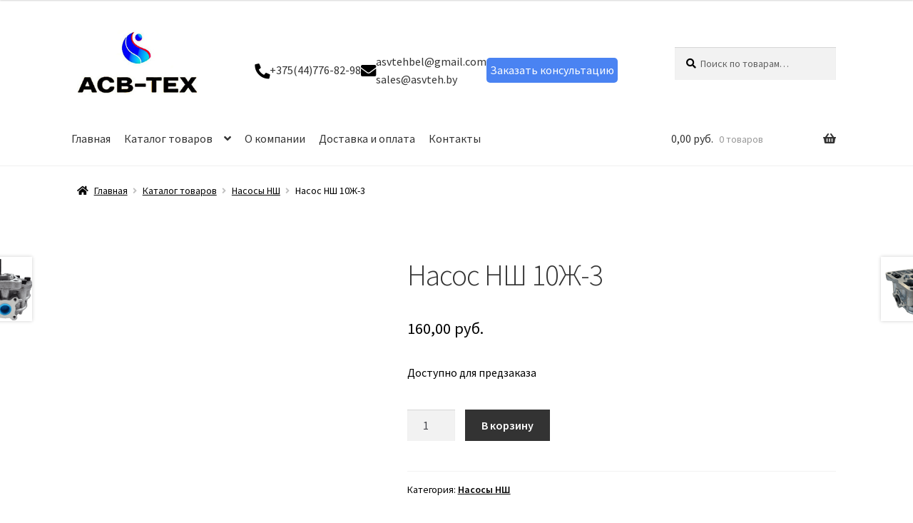

--- FILE ---
content_type: text/html; charset=UTF-8
request_url: https://asvteh.by/product/nasos-nsh-10zh-3/
body_size: 34861
content:
<!doctype html>
<html lang="ru-RU">
<head>
<!-- Google Tag Manager -->
<script data-jetpack-boost="ignore">(function(w,d,s,l,i){w[l]=w[l]||[];w[l].push({'gtm.start':
new Date().getTime(),event:'gtm.js'});var f=d.getElementsByTagName(s)[0],
j=d.createElement(s),dl=l!='dataLayer'?'&l='+l:'';j.async=true;j.src=
'https://www.googletagmanager.com/gtm.js?id='+i+dl;f.parentNode.insertBefore(j,f);
})(window,document,'script','dataLayer','GTM-54P7TBLF');</script>
<!-- End Google Tag Manager --><meta charset="UTF-8">
<meta name="viewport" content="width=device-width, initial-scale=1">
<link rel="profile" href="http://gmpg.org/xfn/11">
<link rel="pingback" href="https://asvteh.by/xmlrpc.php">

<style id="jetpack-boost-critical-css">@media all{ul{box-sizing:border-box}.entry-content{counter-reset:footnotes}.screen-reader-text{border:0;clip:rect(1px,1px,1px,1px);clip-path:inset(50%);height:1px;margin:-1px;overflow:hidden;padding:0;position:absolute;width:1px;word-wrap:normal!important}button.pswp__button{box-shadow:none!important;background-image:url(https://asvteh.by/wp-content/plugins/woocommerce/assets/css/photoswipe/default-skin/default-skin.png)!important}button.pswp__button,button.pswp__button--arrow--left::before,button.pswp__button--arrow--right::before{background-color:transparent!important}button.pswp__button--arrow--left,button.pswp__button--arrow--right{background-image:none!important}.pswp{display:none;position:absolute;width:100%;height:100%;left:0;top:0;overflow:hidden;-ms-touch-action:none;touch-action:none;z-index:1500;-webkit-text-size-adjust:100%;-webkit-backface-visibility:hidden;outline:0}.pswp *{-webkit-box-sizing:border-box;box-sizing:border-box}.pswp__bg{position:absolute;left:0;top:0;width:100%;height:100%;background:#000;opacity:0;-webkit-transform:translateZ(0);transform:translateZ(0);-webkit-backface-visibility:hidden;will-change:opacity}.pswp__scroll-wrap{position:absolute;left:0;top:0;width:100%;height:100%;overflow:hidden}.pswp__container{-ms-touch-action:none;touch-action:none;position:absolute;left:0;right:0;top:0;bottom:0}.pswp__container{-webkit-touch-callout:none}.pswp__bg{will-change:opacity}.pswp__container{-webkit-backface-visibility:hidden}.pswp__item{position:absolute;left:0;right:0;top:0;bottom:0;overflow:hidden}.pswp__button{width:44px;height:44px;position:relative;background:0 0;overflow:visible;-webkit-appearance:none;display:block;border:0;padding:0;margin:0;float:right;opacity:.75;-webkit-box-shadow:none;box-shadow:none}.pswp__button,.pswp__button--arrow--left:before,.pswp__button--arrow--right:before{background:url(https://asvteh.by/wp-content/plugins/woocommerce/assets/css/photoswipe/default-skin/default-skin.png) 0 0 no-repeat;background-size:264px 88px;width:44px;height:44px}.pswp__button--close{background-position:0-44px}.pswp__button--share{background-position:-44px -44px}.pswp__button--fs{display:none}.pswp__button--zoom{display:none;background-position:-88px 0}.pswp__button--arrow--left,.pswp__button--arrow--right{background:0 0;top:50%;margin-top:-50px;width:70px;height:100px;position:absolute}.pswp__button--arrow--left{left:0}.pswp__button--arrow--right{right:0}.pswp__button--arrow--left:before,.pswp__button--arrow--right:before{content:"";top:35px;background-color:rgba(0,0,0,.3);height:30px;width:32px;position:absolute}.pswp__button--arrow--left:before{left:6px;background-position:-138px -44px}.pswp__button--arrow--right:before{right:6px;background-position:-94px -44px}.pswp__share-modal{display:block;background:rgba(0,0,0,.5);width:100%;height:100%;top:0;left:0;padding:10px;position:absolute;z-index:1600;opacity:0;-webkit-backface-visibility:hidden;will-change:opacity}.pswp__share-modal--hidden{display:none}.pswp__share-tooltip{z-index:1620;position:absolute;background:#fff;top:56px;border-radius:2px;display:block;width:auto;right:44px;-webkit-box-shadow:0 2px 5px rgba(0,0,0,.25);box-shadow:0 2px 5px rgba(0,0,0,.25);-webkit-transform:translateY(6px);-ms-transform:translateY(6px);transform:translateY(6px);-webkit-backface-visibility:hidden;will-change:transform}.pswp__counter{position:absolute;left:0;top:0;height:44px;font-size:13px;line-height:44px;color:#fff;opacity:.75;padding:0 10px}.pswp__caption{position:absolute;left:0;bottom:0;width:100%;min-height:44px}.pswp__caption__center{text-align:left;max-width:420px;margin:0 auto;font-size:13px;padding:10px;line-height:20px;color:#ccc}.pswp__preloader{width:44px;height:44px;position:absolute;top:0;left:50%;margin-left:-22px;opacity:0;will-change:opacity;direction:ltr}.pswp__preloader__icn{width:20px;height:20px;margin:12px}@media screen and (max-width:1024px){.pswp__preloader{position:relative;left:auto;top:auto;margin:0;float:right}}.pswp__ui{-webkit-font-smoothing:auto;visibility:visible;opacity:1;z-index:1550}.pswp__top-bar{position:absolute;left:0;top:0;height:44px;width:100%}.pswp__caption,.pswp__top-bar{-webkit-backface-visibility:hidden;will-change:opacity}.pswp__caption,.pswp__top-bar{background-color:rgba(0,0,0,.5)}.pswp__ui--hidden .pswp__button--arrow--left,.pswp__ui--hidden .pswp__button--arrow--right,.pswp__ui--hidden .pswp__caption,.pswp__ui--hidden .pswp__top-bar{opacity:.001}html{font-family:sans-serif;-ms-text-size-adjust:100%;-webkit-text-size-adjust:100%}body{margin:0}header,main,nav,section{display:block}a{background-color:rgba(0,0,0,0)}strong{font-weight:700}h1{font-size:2em;margin:.67em 0}img{border:0}button,input{color:inherit;font:inherit;margin:0}button{overflow:visible}button{text-transform:none}button{-webkit-appearance:button}input{line-height:normal}input[type=search]{-webkit-appearance:textfield;box-sizing:content-box}input[type=search]::-webkit-search-cancel-button{-webkit-appearance:none}table{border-collapse:collapse;border-spacing:0}td,th{padding:0}body{-ms-word-wrap:break-word;word-wrap:break-word}body,button,input{color:#43454b;font-family:"Source Sans Pro",HelveticaNeue-Light,"Helvetica Neue Light","Helvetica Neue",Helvetica,Arial,"Lucida Grande",sans-serif;line-height:1.618;text-rendering:optimizeLegibility;font-weight:400}h1{clear:both;font-weight:300;margin:0 0 .5407911001em;color:#131315}h1{font-size:2.617924em;line-height:1.214;letter-spacing:-1px}p{margin:0 0 1.41575em}ul{margin:0 0 1.41575em 3em;padding:0}ul{list-style:disc}li>ul{margin-bottom:0;margin-left:1em}strong{font-weight:600}i{font-style:italic}img{height:auto;max-width:100%;display:block;border-radius:3px}a{color:#2c2d33;text-decoration:none}*{box-sizing:border-box}body{background-color:#fff;overflow-x:hidden}.site{overflow-x:hidden}.site-header{background-color:#2c2d33;padding-top:1.618em;padding-bottom:1.618em;color:#9aa0a7;background-position:center center;position:relative;z-index:999;border-bottom:1px solid transparent}.site-header .custom-logo-link{display:block;margin-bottom:0}.site-header .custom-logo-link img{width:100%;max-width:210px}.site-header .widget{margin-bottom:0}.site-branding{float:left;margin-bottom:0;width:calc(100% - 120px)}.site-main{margin-bottom:2.617924em}.site-content{outline:0}.site-footer a{color:#2c2d33;text-decoration:underline}.screen-reader-text{border:0;clip:rect(1px,1px,1px,1px);-webkit-clip-path:inset(50%);clip-path:inset(50%);height:1px;margin:-1px;overflow:hidden;padding:0;position:absolute;width:1px;word-wrap:normal!important}.entry-content:after,.entry-content:before,.site-content:after,.site-content:before,.site-header:after,.site-header:before{content:"";display:table}.entry-content:after,.site-content:after,.site-header:after{clear:both}table{border-spacing:0;width:100%;margin:0 0 1.41575em;border-collapse:separate}table td,table th{padding:1em 1.41575em;text-align:left;vertical-align:top}table td p:last-child{margin-bottom:0}table th{font-weight:600}form{margin-bottom:1.618em}button,input{font-size:100%;margin:0}.button,button{border:0;border-radius:0;background:0 0;background-color:#43454b;border-color:#43454b;color:#fff;padding:.6180469716em 1.41575em;text-decoration:none;font-weight:600;text-shadow:none;display:inline-block;-webkit-appearance:none}.button:after,button:after{display:none}.button.alt,button.alt{background-color:#2c2d33;border-color:#2c2d33}input[type=search]{box-sizing:border-box}input[type=search]::placeholder{color:#616161}.input-text,input[type=number],input[type=search]{padding:.6180469716em;background-color:#f2f2f2;color:#43454b;border:0;-webkit-appearance:none;box-sizing:border-box;font-weight:400;box-shadow:inset 0 1px 1px rgba(0,0,0,.125)}label{font-weight:400}iframe{max-width:100%}button.menu-toggle{text-align:left;float:right;position:relative;border:2px solid transparent;box-shadow:none;border-radius:2px;background-image:none;padding:.6180469716em .875em .6180469716em 2.617924em;font-size:.875em;max-width:120px}button.menu-toggle span:before,button.menu-toggle:after,button.menu-toggle:before{content:"";display:block;height:2px;width:14px;position:absolute;top:50%;left:1em;margin-top:-1px;border-radius:3px}button.menu-toggle:before{transform:translateY(-4px)}button.menu-toggle:after{transform:translateY(4px)}.primary-navigation{display:none}.main-navigation:after,.main-navigation:before{content:"";display:table}.main-navigation:after{clear:both}.main-navigation div.menu{display:none}.main-navigation div.menu:last-child{display:block}.main-navigation .menu{clear:both}.main-navigation div.menu>ul:not(.nav-menu){overflow:hidden;max-height:0}.main-navigation ul{margin-left:0;list-style:none;margin-bottom:0}.main-navigation ul ul{display:block;margin-left:1.41575em}.main-navigation ul li a{padding:.875em 0;display:block}.widget{margin:0 0 3.706325903em}.widget_product_search form:not(.wp-block-search){position:relative}.widget_product_search form:not(.wp-block-search) input[type=search]{width:100%}.widget_product_search form:not(.wp-block-search) button[type=submit]{border:0;clip:rect(1px,1px,1px,1px);-webkit-clip-path:inset(50%);clip-path:inset(50%);height:1px;margin:-1px;overflow:hidden;padding:0;position:absolute;width:1px;word-wrap:normal!important;top:0;left:0}@media (min-width:768px){.site-header{padding-top:2.617924em;padding-bottom:0}.site-header .site-branding{display:block;width:100%;float:left;margin-left:0;margin-right:0;clear:both}.site-header .site-branding img{height:auto;max-width:230px;max-height:none}.woocommerce-active .site-header .site-branding{width:73.9130434783%;float:left;margin-right:4.347826087%}.woocommerce-active .site-header .site-search{width:21.7391304348%;float:right;margin-right:0;clear:none}.woocommerce-active .site-header .main-navigation{width:73.9130434783%;float:left;margin-right:4.347826087%;clear:both}.woocommerce-active .site-header .site-header-cart{width:21.7391304348%;float:right;margin-right:0;margin-bottom:0}.custom-logo-link,.site-branding,.site-header-cart,.site-search{margin-bottom:1.41575em}.col-full{max-width:66.4989378333em;margin-left:auto;margin-right:auto;padding:0 2.617924em;box-sizing:content-box}.col-full:after,.col-full:before{content:"";display:table}.col-full:after{clear:both}.col-full:after{content:" ";display:block;clear:both}.site-content:after,.site-content:before{content:"";display:table}.site-content:after{clear:both}.content-area{width:73.9130434783%;float:left;margin-right:4.347826087%}.right-sidebar .content-area{width:73.9130434783%;float:left;margin-right:4.347826087%}.storefront-full-width-content .content-area{width:100%;float:left;margin-left:0;margin-right:0}.content-area{margin-bottom:2.617924em}.menu-toggle{display:none}.primary-navigation{display:block}.main-navigation{clear:both;display:block;width:100%}.main-navigation ul{list-style:none;margin:0;padding-left:0;display:block}.main-navigation ul li{position:relative;display:inline-block;text-align:left}.main-navigation ul li a{display:block}.main-navigation ul li a:before{display:none}.main-navigation ul ul{float:left;position:absolute;top:100%;z-index:99999;left:-9999px}.main-navigation ul ul li{display:block}.main-navigation ul ul li a{width:200px}.storefront-primary-navigation{clear:both}.storefront-primary-navigation:after,.storefront-primary-navigation:before{content:"";display:table}.storefront-primary-navigation:after{clear:both}.main-navigation div.menu{display:block}.main-navigation ul.menu{max-height:none;overflow:visible;margin-left:-1em}.main-navigation ul.menu>li>a{padding:1.618em 1em}.main-navigation ul.menu ul{margin-left:0}.main-navigation ul.menu ul li a{padding:.875em 1.41575em;font-weight:400;font-size:.875em}.main-navigation ul.menu ul li:last-child{border-bottom:0}.main-navigation a{padding:0 1em 2.2906835em}}@media (max-width:66.4989378333em){.col-full{margin-left:2.617924em;margin-right:2.617924em;padding:0}}@media (max-width:568px){.col-full{margin-left:1.41575em;margin-right:1.41575em;padding:0}}.woocommerce-breadcrumb a:first-of-type:before{content:unset}.woocommerce-breadcrumb>span>span:first-of-type>a:before{content:""}#masthead>.col-full:first-child{display:flex;flex-wrap:wrap;justify-content:space-between;align-items:center}.top-header-wdg{margin-right:auto}.top-header-wdg .top_header_contacts,.top-header-wdg .top_header_contacts>div{display:flex;grid-gap:0 1em;align-items:center}.top-header-wdg .top_header_contacts{grid-gap:0 3em;flex-wrap:wrap}.top_header_contacts_phone{display:flex;flex-direction:column}.mobile_header_contacts .mobile_header_contacts_links a,.top_header_contacts_email a,.top_header_contacts_phone a{color:#333}@media (max-width:992px){.top-header-wdg .top_header_contacts{flex-direction:column;align-items:flex-start}}@media (min-width:768px){.woocommerce-active .site-header .site-branding{width:auto;float:unset;margin-right:auto}.woocommerce-active .site-header .site-search{width:auto;float:unset;margin-right:0}}.mobile-header-wdg{display:none}@media (max-width:768px){.top-header-wdg{display:none}#masthead{display:flex;align-items:center;justify-content:space-between}.woocommerce-active .site-branding{width:auto}#masthead>.col-full:first-child{margin-right:auto}#masthead .main-navigation div.menu:last-child{position:absolute;left:0;width:calc(100% - (2.617924em*2));background:#fff;margin:77px 2.617924em 0}#masthead .custom-logo-link img{max-height:80px}.mobile_header_contacts_icons{font-size:1.7em;display:flex;align-items:center;grid-gap:0 .3em}.mobile_header_contacts{position:relative}.mobile_header_contacts .mobile_header_contacts_links{position:absolute;right:0;padding:15px;border-radius:0 0 20px 20px;background:#fff;margin-top:11px;display:none;-webkit-box-shadow:2px 5px 6px 0 rgba(0,0,0,.07);-moz-box-shadow:2px 5px 6px 0 rgba(0,0,0,.07);box-shadow:2px 5px 6px 0 rgba(0,0,0,.07)}.mobile-header-wdg{display:block;margin-right:2.617924em;margin-left:auto}}@media (max-width:568px){#masthead .main-navigation div.menu:last-child{width:calc(100% - (1.41575em*2));margin:77px 1.41575em 0}}html{font-family:sans-serif;-ms-text-size-adjust:100%;-webkit-text-size-adjust:100%}body{margin:0}header,main,nav,section{display:block}a{background-color:rgba(0,0,0,0)}strong{font-weight:700}h1{font-size:2em;margin:.67em 0}img{border:0}button,input{color:inherit;font:inherit;margin:0}button{overflow:visible}button{text-transform:none}button{-webkit-appearance:button}input{line-height:normal}input[type=search]{-webkit-appearance:textfield;box-sizing:content-box}input[type=search]::-webkit-search-cancel-button{-webkit-appearance:none}table{border-collapse:collapse;border-spacing:0}td,th{padding:0}body{-ms-word-wrap:break-word;word-wrap:break-word}body,button,input{color:#43454b;font-family:"Source Sans Pro",HelveticaNeue-Light,"Helvetica Neue Light","Helvetica Neue",Helvetica,Arial,"Lucida Grande",sans-serif;line-height:1.618;text-rendering:optimizeLegibility;font-weight:400}h1{clear:both;font-weight:300;margin:0 0 .5407911001em;color:#131315}h1{font-size:2.617924em;line-height:1.214;letter-spacing:-1px}p{margin:0 0 1.41575em}ul{margin:0 0 1.41575em 3em;padding:0}ul{list-style:disc}li>ul{margin-bottom:0;margin-left:1em}strong{font-weight:600}i{font-style:italic}img{height:auto;max-width:100%;display:block;border-radius:3px}a{color:#2c2d33;text-decoration:none}*{box-sizing:border-box}body{background-color:#fff;overflow-x:hidden}.site{overflow-x:hidden}.site-header{background-color:#2c2d33;padding-top:1.618em;padding-bottom:1.618em;color:#9aa0a7;background-position:center center;position:relative;z-index:999;border-bottom:1px solid transparent}.site-header .custom-logo-link{display:block;margin-bottom:0}.site-header .custom-logo-link img{width:100%;max-width:210px}.site-header .widget{margin-bottom:0}.site-branding{float:left;margin-bottom:0;width:calc(100% - 120px)}.site-main{margin-bottom:2.617924em}.site-content{outline:0}.site-footer a{color:#2c2d33;text-decoration:underline}.screen-reader-text{border:0;clip:rect(1px,1px,1px,1px);-webkit-clip-path:inset(50%);clip-path:inset(50%);height:1px;margin:-1px;overflow:hidden;padding:0;position:absolute;width:1px;word-wrap:normal!important}.entry-content:after,.entry-content:before,.site-content:after,.site-content:before,.site-header:after,.site-header:before{content:"";display:table}.entry-content:after,.site-content:after,.site-header:after{clear:both}table{border-spacing:0;width:100%;margin:0 0 1.41575em;border-collapse:separate}table td,table th{padding:1em 1.41575em;text-align:left;vertical-align:top}table td p:last-child{margin-bottom:0}table th{font-weight:600}form{margin-bottom:1.618em}button,input{font-size:100%;margin:0}.button,button{border:0;border-radius:0;background:0 0;background-color:#43454b;border-color:#43454b;color:#fff;padding:.6180469716em 1.41575em;text-decoration:none;font-weight:600;text-shadow:none;display:inline-block;-webkit-appearance:none}.button:after,button:after{display:none}.button.alt,button.alt{background-color:#2c2d33;border-color:#2c2d33}input[type=search]{box-sizing:border-box}input[type=search]::placeholder{color:#616161}.input-text,input[type=number],input[type=search]{padding:.6180469716em;background-color:#f2f2f2;color:#43454b;border:0;-webkit-appearance:none;box-sizing:border-box;font-weight:400;box-shadow:inset 0 1px 1px rgba(0,0,0,.125)}label{font-weight:400}iframe{max-width:100%}button.menu-toggle{text-align:left;float:right;position:relative;border:2px solid transparent;box-shadow:none;border-radius:2px;background-image:none;padding:.6180469716em .875em .6180469716em 2.617924em;font-size:.875em;max-width:120px}button.menu-toggle span:before,button.menu-toggle:after,button.menu-toggle:before{content:"";display:block;height:2px;width:14px;position:absolute;top:50%;left:1em;margin-top:-1px;border-radius:3px}button.menu-toggle:before{transform:translateY(-4px)}button.menu-toggle:after{transform:translateY(4px)}.primary-navigation{display:none}.main-navigation:after,.main-navigation:before{content:"";display:table}.main-navigation:after{clear:both}.main-navigation div.menu{display:none}.main-navigation div.menu:last-child{display:block}.main-navigation .menu{clear:both}.main-navigation div.menu>ul:not(.nav-menu){overflow:hidden;max-height:0}.main-navigation ul{margin-left:0;list-style:none;margin-bottom:0}.main-navigation ul ul{display:block;margin-left:1.41575em}.main-navigation ul li a{padding:.875em 0;display:block}.widget{margin:0 0 3.706325903em}.widget_product_search form:not(.wp-block-search){position:relative}.widget_product_search form:not(.wp-block-search) input[type=search]{width:100%}.widget_product_search form:not(.wp-block-search) button[type=submit]{border:0;clip:rect(1px,1px,1px,1px);-webkit-clip-path:inset(50%);clip-path:inset(50%);height:1px;margin:-1px;overflow:hidden;padding:0;position:absolute;width:1px;word-wrap:normal!important;top:0;left:0}@media (min-width:768px){.site-header{padding-top:2.617924em;padding-bottom:0}.site-header .site-branding{display:block;width:100%;float:left;margin-left:0;margin-right:0;clear:both}.site-header .site-branding img{height:auto;max-width:230px;max-height:none}.woocommerce-active .site-header .site-branding{width:73.9130434783%;float:left;margin-right:4.347826087%}.woocommerce-active .site-header .site-search{width:21.7391304348%;float:right;margin-right:0;clear:none}.woocommerce-active .site-header .main-navigation{width:73.9130434783%;float:left;margin-right:4.347826087%;clear:both}.woocommerce-active .site-header .site-header-cart{width:21.7391304348%;float:right;margin-right:0;margin-bottom:0}.custom-logo-link,.site-branding,.site-header-cart,.site-search{margin-bottom:1.41575em}.col-full{max-width:66.4989378333em;margin-left:auto;margin-right:auto;padding:0 2.617924em;box-sizing:content-box}.col-full:after,.col-full:before{content:"";display:table}.col-full:after{clear:both}.col-full:after{content:" ";display:block;clear:both}.site-content:after,.site-content:before{content:"";display:table}.site-content:after{clear:both}.content-area{width:73.9130434783%;float:left;margin-right:4.347826087%}.right-sidebar .content-area{width:73.9130434783%;float:left;margin-right:4.347826087%}.storefront-full-width-content .content-area{width:100%;float:left;margin-left:0;margin-right:0}.content-area{margin-bottom:2.617924em}.menu-toggle{display:none}.primary-navigation{display:block}.main-navigation{clear:both;display:block;width:100%}.main-navigation ul{list-style:none;margin:0;padding-left:0;display:block}.main-navigation ul li{position:relative;display:inline-block;text-align:left}.main-navigation ul li a{display:block}.main-navigation ul li a:before{display:none}.main-navigation ul ul{float:left;position:absolute;top:100%;z-index:99999;left:-9999px}.main-navigation ul ul li{display:block}.main-navigation ul ul li a{width:200px}.storefront-primary-navigation{clear:both}.storefront-primary-navigation:after,.storefront-primary-navigation:before{content:"";display:table}.storefront-primary-navigation:after{clear:both}.main-navigation div.menu{display:block}.main-navigation ul.menu{max-height:none;overflow:visible;margin-left:-1em}.main-navigation ul.menu>li>a{padding:1.618em 1em}.main-navigation ul.menu ul{margin-left:0}.main-navigation ul.menu ul li a{padding:.875em 1.41575em;font-weight:400;font-size:.875em}.main-navigation ul.menu ul li:last-child{border-bottom:0}.main-navigation a{padding:0 1em 2.2906835em}}@media (max-width:66.4989378333em){.col-full{margin-left:2.617924em;margin-right:2.617924em;padding:0}}@media (max-width:568px){.col-full{margin-left:1.41575em;margin-right:1.41575em;padding:0}}.fa{-moz-osx-font-smoothing:grayscale;-webkit-font-smoothing:antialiased;display:inline-block;font-style:normal;font-variant:normal;text-rendering:auto;line-height:1}.fa-lg{font-size:1.3333333333em;line-height:.75em;vertical-align:-.0667em}.fa-xs{font-size:.75em}.fa-rotate-90{transform:rotate(90deg)}:root .fa-rotate-90{filter:none}.fa-chevron-down:before{content:""}.fa-envelope:before{content:""}.fa-phone:before{content:""}@font-face{font-family:"Font Awesome 5 Free";font-style:normal;font-weight:900;font-display:block}.fa{font-family:"Font Awesome 5 Free";font-weight:900}.site-search .widget_product_search form input[type=search]{padding-left:2.617924em}.widget_product_search form:not(.wp-block-search):before{-webkit-font-smoothing:antialiased;-moz-osx-font-smoothing:grayscale;display:inline-block;font-style:normal;font-variant:normal;font-weight:400;line-height:1;font-family:"Font Awesome 5 Free";font-weight:900;line-height:inherit;vertical-align:baseline;content:"";position:absolute;top:1em;left:1em;line-height:1}.widget_product_search form:not(.wp-block-search) input[type=search]{padding-left:2.617924em}.storefront-handheld-footer-bar ul li>a:before{-webkit-font-smoothing:antialiased;-moz-osx-font-smoothing:grayscale;display:inline-block;font-style:normal;font-variant:normal;font-weight:400;line-height:1;font-family:"Font Awesome 5 Free";font-weight:900;line-height:inherit;vertical-align:baseline;position:absolute;top:0;left:0;right:0;bottom:0;text-align:center;line-height:2.618046972;font-size:1.618em;text-indent:0;display:block}.storefront-handheld-footer-bar ul li.search>a:before{content:""}.storefront-handheld-footer-bar ul li.cart>a:before{content:""}.storefront-product-pagination a[rel=next]:after,.storefront-product-pagination a[rel=prev]:after{-webkit-font-smoothing:antialiased;-moz-osx-font-smoothing:grayscale;display:inline-block;font-style:normal;font-variant:normal;font-weight:400;line-height:1;font-family:"Font Awesome 5 Free";font-weight:900;line-height:inherit;vertical-align:baseline}.storefront-product-pagination a[rel=prev]:after{content:"";padding-right:1.41575em}.storefront-product-pagination a[rel=next]:after{content:"";padding-left:1.41575em}.single-product .pswp__button{background-color:rgba(0,0,0,0)}.woocommerce-breadcrumb a:first-of-type:before{-webkit-font-smoothing:antialiased;-moz-osx-font-smoothing:grayscale;display:inline-block;font-style:normal;font-variant:normal;font-weight:400;line-height:1;font-family:"Font Awesome 5 Free";font-weight:900;line-height:inherit;vertical-align:baseline;content:"";margin-right:.5407911001em}.woocommerce-breadcrumb .breadcrumb-separator{text-indent:-9999px;position:relative;display:inline-block;padding:0 6.8535260698em}.woocommerce-breadcrumb .breadcrumb-separator:after{-webkit-font-smoothing:antialiased;-moz-osx-font-smoothing:grayscale;display:inline-block;font-style:normal;font-variant:normal;font-weight:400;line-height:1;font-family:"Font Awesome 5 Free";font-weight:900;line-height:inherit;vertical-align:baseline;content:"";display:block;font-size:.875em;text-indent:0;line-height:initial;position:absolute;top:50%;left:50%;width:1em;height:1em;transform:translateX(-50%) translateY(-50%);text-align:center;opacity:.25}.demo_store:before{-webkit-font-smoothing:antialiased;-moz-osx-font-smoothing:grayscale;display:inline-block;font-style:normal;font-variant:normal;font-weight:400;line-height:1;font-family:"Font Awesome 5 Free";font-weight:900;line-height:inherit;vertical-align:baseline;content:"";margin-right:.5407911001em}.woocommerce-tabs ul.tabs li:after{-webkit-font-smoothing:antialiased;-moz-osx-font-smoothing:grayscale;display:inline-block;font-style:normal;font-variant:normal;font-weight:400;line-height:1;font-family:"Font Awesome 5 Free";font-weight:900;line-height:inherit;vertical-align:baseline;content:"";display:block;position:absolute;top:50%;right:-1em;transform:translateY(-50%);opacity:0}@media (min-width:768px){.main-navigation ul.menu>li.menu-item-has-children>a:after{-webkit-font-smoothing:antialiased;-moz-osx-font-smoothing:grayscale;display:inline-block;font-style:normal;font-variant:normal;font-weight:400;line-height:1;font-family:"Font Awesome 5 Free";font-weight:900;line-height:inherit;vertical-align:baseline;content:"";margin-left:1em}.demo_store a.woocommerce-store-notice__dismiss-link:before{-webkit-font-smoothing:antialiased;-moz-osx-font-smoothing:grayscale;display:inline-block;font-style:normal;font-variant:normal;font-weight:400;line-height:1;font-family:"Font Awesome 5 Free";font-weight:900;line-height:inherit;vertical-align:baseline;content:"";margin-right:.3342343017em}.site-header-cart .cart-contents:after{-webkit-font-smoothing:antialiased;-moz-osx-font-smoothing:grayscale;display:inline-block;font-style:normal;font-variant:normal;font-weight:400;line-height:1;font-family:"Font Awesome 5 Free";font-weight:900;line-height:inherit;vertical-align:baseline;content:"";height:1em;float:right;line-height:1.618}.woocommerce-tabs ul.tabs li:after{content:""}}.woocommerce-active .site-branding{float:left}.site-header-cart{list-style-type:none;margin-left:0;padding:0;margin-bottom:0}.site-header-cart .cart-contents{display:none}.site-header-cart .widget_shopping_cart{display:none}.site-search{font-size:.875em;clear:both;display:none}.site-search .widget_product_search input[type=search]{padding:1em 1.41575em;line-height:1}.site-search .widget_product_search form:before{top:1.15em;left:1.15em}.storefront-handheld-footer-bar{position:fixed;bottom:0;left:0;right:0;border-top:1px solid rgba(255,255,255,.2);box-shadow:0 0 6px rgba(0,0,0,.7);z-index:9999}.storefront-handheld-footer-bar:after,.storefront-handheld-footer-bar:before{content:"";display:table}.storefront-handheld-footer-bar:after{clear:both}.storefront-handheld-footer-bar ul{margin:0}.storefront-handheld-footer-bar ul li{display:inline-block;float:left;text-align:center}.storefront-handheld-footer-bar ul li:last-child>a{border-right:0}.storefront-handheld-footer-bar ul li>a{height:4.235801032em;display:block;position:relative;text-indent:-9999px;z-index:999;border-right:1px solid rgba(255,255,255,.2);overflow:hidden}.storefront-handheld-footer-bar ul li.search .site-search{position:absolute;bottom:-2em;left:0;right:0;padding:1em;z-index:1;display:block}.storefront-handheld-footer-bar ul li.search .site-search,.storefront-handheld-footer-bar ul li.search .widget,.storefront-handheld-footer-bar ul li.search form{margin-bottom:0}.storefront-handheld-footer-bar ul li.cart .count{text-indent:0;display:block;width:2em;height:2em;line-height:2;box-sizing:content-box;font-size:.75em;position:absolute;top:.875em;left:50%;border-radius:100%;border:1px solid}.storefront-handheld-footer-bar ul.columns-2 li{width:50%}ul.products li.product img{display:block;margin:0 auto 1.618em}.single-product .pswp__button{background-color:rgba(0,0,0,0)}.single-product div.product{position:relative;overflow:hidden}.single-product div.product:after,.single-product div.product:before{content:"";display:table}.single-product div.product:after{clear:both}.single-product div.product .images,.single-product div.product .summary,.single-product div.product .woocommerce-product-gallery{margin-bottom:2.617924em;margin-top:0}.single-product div.product .woocommerce-product-gallery{position:relative}.single-product div.product .woocommerce-product-gallery img{margin:0}.single-product div.product form.cart{margin-bottom:1.618em;padding:1em 0}.single-product div.product form.cart:after,.single-product div.product form.cart:before{content:"";display:table}.single-product div.product form.cart:after{clear:both}.single-product div.product form.cart .quantity{float:left;margin-right:.875em}.single-product div.product p.price{font-size:1.41575em;margin:1.41575em 0}.single-product div.product .product_meta{font-size:.875em;padding-top:1em;border-top:1px solid rgba(0,0,0,.05)}.single-product div.product .product_meta .posted_in{display:block}.single-product div.product .product_meta .posted_in:last-child{border-bottom:0}.single-product div.product .product_meta a{font-weight:600;text-decoration:underline}.storefront-breadcrumb{margin:0 0 1.618em;padding:1em 0}.woocommerce-breadcrumb{font-size:.875em}.woocommerce-breadcrumb a{text-decoration:underline}.woocommerce-breadcrumb .breadcrumb-separator{display:inline-block;padding:0 .5407911001em}.demo_store{position:fixed;left:0;bottom:69px;right:0;margin:0;padding:1em 1.41575em;background-color:#3d9cd2;color:#fff;z-index:9998}.demo_store a{color:#fff;font-weight:400;text-decoration:underline}.demo_store a.woocommerce-store-notice__dismiss-link{display:block}.quantity .qty{width:4.235801032em;text-align:center}.woocommerce-tabs{overflow:hidden;padding:1em 0}.woocommerce-tabs:after,.woocommerce-tabs:before{content:"";display:table}.woocommerce-tabs:after{clear:both}.woocommerce-tabs ul.tabs{list-style:none;margin-left:0;text-align:left;border-top:1px solid rgba(0,0,0,.05)}.woocommerce-tabs ul.tabs li{display:block;margin:0;border-bottom:1px solid rgba(0,0,0,.05);position:relative}.woocommerce-tabs ul.tabs li a{padding:1em 0;display:block}.storefront-product-pagination{display:none}.storefront-sticky-add-to-cart{display:none}@media (min-width:768px){.demo_store{bottom:0}.demo_store a.woocommerce-store-notice__dismiss-link{background:rgba(0,0,0,.1);float:right;display:inline-block;margin:-1em -1.41575em -1em 0;padding:1em 1.41575em}.storefront-handheld-footer-bar{display:none}.storefront-breadcrumb{padding:1.41575em 0;margin:0 0 3.706325903em}.site-header-cart{position:relative}.site-header-cart .cart-contents{padding:1.618em 0;display:block;position:relative;background-color:rgba(0,0,0,0);height:auto;width:auto;text-indent:0}.site-header-cart .cart-contents .amount{margin-right:.327em}.site-header-cart .cart-contents .count{font-weight:400;opacity:.5;font-size:.875em}.site-header-cart .cart-contents span{display:inline}.site-header-cart .widget_shopping_cart{position:absolute;top:100%;width:100%;z-index:999999;font-size:.875em;left:-999em;display:block}.site-search{display:block}.site-search form{margin:0}.single-product div.product .images{width:41.1764705882%;float:left;margin-right:5.8823529412%;margin-bottom:3.706325903em}.single-product div.product .woocommerce-product-gallery{width:41.1764705882%;float:left;margin-right:5.8823529412%;margin-bottom:3.706325903em}.single-product div.product .summary{width:52.9411764706%;float:right;margin-right:0}.single-product div.product .woocommerce-tabs{clear:both}.storefront-full-width-content.single-product div.product .images{width:39.1304347826%;float:left;margin-right:4.347826087%;margin-bottom:3.706325903em}.storefront-full-width-content.single-product div.product .woocommerce-product-gallery{width:39.1304347826%;float:left;margin-right:4.347826087%;margin-bottom:3.706325903em}.storefront-full-width-content.single-product div.product .summary{width:56.5217391304%;float:right;margin-right:0;margin-bottom:3.706325903em}.storefront-full-width-content.single-product div.product .woocommerce-tabs{clear:both}.storefront-full-width-content .woocommerce-tabs ul.tabs{width:30.4347826087%;float:left;margin-right:4.347826087%}.storefront-full-width-content .woocommerce-tabs .panel{width:65.2173913043%;float:right;margin-right:0;margin-bottom:3.706325903em}.woocommerce-tabs{padding-top:2.617924em;padding-bottom:2.617924em}.woocommerce-tabs ul.tabs{width:29.4117647059%;float:left;margin-right:5.8823529412%}.woocommerce-tabs .panel{width:64.7058823529%;float:right;margin-right:0;margin-top:0}.storefront-product-pagination{display:block}.storefront-product-pagination a{position:fixed;top:50%;width:500px;box-shadow:0 0 5px rgba(0,0,0,.2);z-index:1499;display:flex;align-items:center}.storefront-product-pagination a img{max-width:90px;border-radius:0}.storefront-product-pagination a[rel=prev]{left:-455px;flex-direction:row-reverse;padding-left:1em}.storefront-product-pagination a[rel=prev] img{margin-left:1.41575em}.storefront-product-pagination a[rel=prev] .storefront-product-pagination__title{margin-right:auto}.storefront-product-pagination a[rel=next]{right:-455px;padding-right:1em}.storefront-product-pagination a[rel=next] img{margin-right:1.41575em}.storefront-product-pagination a[rel=next] .storefront-product-pagination__title{margin-left:auto}.storefront-sticky-add-to-cart{display:block;position:fixed;top:0;left:0;right:0;z-index:99998;transform:translate3d(0,-100%,0);padding:1em;overflow:hidden;zoom:1;box-shadow:0 1px 2px rgba(0,0,0,.2)}.storefront-sticky-add-to-cart__content{display:flex;align-items:center;justify-content:center}.storefront-sticky-add-to-cart__content-title{display:block}.storefront-sticky-add-to-cart__content-price{margin-right:.875em;opacity:.5}.storefront-sticky-add-to-cart__content-button{margin-left:auto}.storefront-sticky-add-to-cart img{max-width:3.706325903em;margin:0 1.41575em 0 0;padding:3px;border:1px solid rgba(0,0,0,.1)}}.woocommerce-breadcrumb a:first-of-type:before{content:unset}.woocommerce-breadcrumb>span>span:first-of-type>a:before{content:""}#masthead>.col-full:first-child{display:flex;flex-wrap:wrap;justify-content:space-between;align-items:center}.top-header-wdg{margin-right:auto}.top-header-wdg .top_header_contacts,.top-header-wdg .top_header_contacts>div{display:flex;grid-gap:0 1em;align-items:center}.top-header-wdg .top_header_contacts{grid-gap:0 3em;flex-wrap:wrap}.top_header_contacts_phone{display:flex;flex-direction:column}.mobile_header_contacts .mobile_header_contacts_links a,.top_header_contacts_email a,.top_header_contacts_phone a{color:#333}@media (max-width:992px){.top-header-wdg .top_header_contacts{flex-direction:column;align-items:flex-start}}@media (min-width:768px){.woocommerce-active .site-header .site-branding{width:auto;float:unset;margin-right:auto}.woocommerce-active .site-header .site-search{width:auto;float:unset;margin-right:0}}.mobile-header-wdg{display:none}@media (max-width:768px){.top-header-wdg{display:none}#masthead{display:flex;align-items:center;justify-content:space-between}.woocommerce-active .site-branding{width:auto}#masthead>.col-full:first-child{margin-right:auto}#masthead .main-navigation div.menu:last-child{position:absolute;left:0;width:calc(100% - (2.617924em*2));background:#fff;margin:77px 2.617924em 0}#masthead .custom-logo-link img{max-height:80px}.mobile_header_contacts_icons{font-size:1.7em;display:flex;align-items:center;grid-gap:0 .3em}.mobile_header_contacts{position:relative}.mobile_header_contacts .mobile_header_contacts_links{position:absolute;right:0;padding:15px;border-radius:0 0 20px 20px;background:#fff;margin-top:11px;display:none;-webkit-box-shadow:2px 5px 6px 0 rgba(0,0,0,.07);-moz-box-shadow:2px 5px 6px 0 rgba(0,0,0,.07);box-shadow:2px 5px 6px 0 rgba(0,0,0,.07)}.mobile-header-wdg{display:block;margin-right:2.617924em;margin-left:auto}}@media (max-width:568px){#masthead .main-navigation div.menu:last-child{width:calc(100% - (1.41575em*2));margin:77px 1.41575em 0}}}@media all{.screen-reader-text{clip:rect(1px,1px,1px,1px);word-wrap:normal!important;border:0;clip-path:inset(50%);height:1px;margin:-1px;overflow:hidden;overflow-wrap:normal!important;padding:0;position:absolute!important;width:1px}}</style>
<meta name='robots' content='index, follow, max-image-preview:large, max-snippet:-1, max-video-preview:-1' />

	<!-- This site is optimized with the Yoast SEO plugin v26.6 - https://yoast.com/wordpress/plugins/seo/ -->
	<title>Насос НШ 10Ж-3 купить в Минске и Беларуси, цена</title>
	<meta name="description" content="Насос НШ 10Ж-3 купить оптом по выгодным ценам в Минске с доставкой по Беларуси и СНГ. Широкий ассортимент, оперативная доставка, гарантии качества — asvteh.by." />
	<link rel="canonical" href="https://asvteh.by/product/nasos-nsh-10zh-3/" />
	<meta property="og:locale" content="ru_RU" />
	<meta property="og:type" content="article" />
	<meta property="og:title" content="Насос НШ 10Ж-3 купить в Минске и Беларуси, цена" />
	<meta property="og:description" content="Насос НШ 10Ж-3 купить оптом по выгодным ценам в Минске с доставкой по Беларуси и СНГ. Широкий ассортимент, оперативная доставка, гарантии качества — asvteh.by." />
	<meta property="og:url" content="https://asvteh.by/product/nasos-nsh-10zh-3/" />
	<meta property="og:site_name" content="АСВ-ТЕХ" />
	<meta property="article:modified_time" content="2024-04-02T10:46:58+00:00" />
	<meta property="og:image" content="https://asvteh.by/wp-content/uploads/2022/11/msg829978647-105157-1.jpg.png" />
	<meta property="og:image:width" content="693" />
	<meta property="og:image:height" content="587" />
	<meta property="og:image:type" content="image/png" />
	<meta name="twitter:card" content="summary_large_image" />
	<meta name="twitter:label1" content="Примерное время для чтения" />
	<meta name="twitter:data1" content="2 минуты" />
	<script data-jetpack-boost="ignore" type="application/ld+json" class="yoast-schema-graph">{"@context":"https://schema.org","@graph":[{"@type":"WebPage","@id":"https://asvteh.by/product/nasos-nsh-10zh-3/","url":"https://asvteh.by/product/nasos-nsh-10zh-3/","name":"Насос НШ 10Ж-3 купить в Минске и Беларуси, цена","isPartOf":{"@id":"https://asvteh.by/#website"},"primaryImageOfPage":{"@id":"https://asvteh.by/product/nasos-nsh-10zh-3/#primaryimage"},"image":{"@id":"https://asvteh.by/product/nasos-nsh-10zh-3/#primaryimage"},"thumbnailUrl":"https://asvteh.by/wp-content/uploads/2022/11/msg829978647-105157-1.jpg.png","datePublished":"2022-11-02T13:40:41+00:00","dateModified":"2024-04-02T10:46:58+00:00","description":"Насос НШ 10Ж-3 купить оптом по выгодным ценам в Минске с доставкой по Беларуси и СНГ. Широкий ассортимент, оперативная доставка, гарантии качества — asvteh.by.","breadcrumb":{"@id":"https://asvteh.by/product/nasos-nsh-10zh-3/#breadcrumb"},"inLanguage":"ru-RU","potentialAction":[{"@type":"ReadAction","target":["https://asvteh.by/product/nasos-nsh-10zh-3/"]}]},{"@type":"ImageObject","inLanguage":"ru-RU","@id":"https://asvteh.by/product/nasos-nsh-10zh-3/#primaryimage","url":"https://asvteh.by/wp-content/uploads/2022/11/msg829978647-105157-1.jpg.png","contentUrl":"https://asvteh.by/wp-content/uploads/2022/11/msg829978647-105157-1.jpg.png","width":693,"height":587,"caption":"Насос НШ 10Ж-3"},{"@type":"BreadcrumbList","@id":"https://asvteh.by/product/nasos-nsh-10zh-3/#breadcrumb","itemListElement":[{"@type":"ListItem","position":1,"name":"Главная","item":"https://asvteh.by/"},{"@type":"ListItem","position":2,"name":"Каталог товаров","item":"https://asvteh.by/catalog/"},{"@type":"ListItem","position":3,"name":"Насосы НШ","item":"https://asvteh.by/catalog/nasosy-nsh/"},{"@type":"ListItem","position":4,"name":"Насос НШ 10Ж-3"}]},{"@type":"WebSite","@id":"https://asvteh.by/#website","url":"https://asvteh.by/","name":"АСВ-ТЕХ","description":"","publisher":{"@id":"https://asvteh.by/#organization"},"potentialAction":[{"@type":"SearchAction","target":{"@type":"EntryPoint","urlTemplate":"https://asvteh.by/?s={search_term_string}"},"query-input":{"@type":"PropertyValueSpecification","valueRequired":true,"valueName":"search_term_string"}}],"inLanguage":"ru-RU"},{"@type":"Organization","@id":"https://asvteh.by/#organization","name":"ООО \"АСВ-ТЕХ\"","url":"https://asvteh.by/","logo":{"@type":"ImageObject","inLanguage":"ru-RU","@id":"https://asvteh.by/#/schema/logo/image/","url":"https://asvteh.by/wp-content/uploads/2024/05/cropped-photo_5318893985223261697_y.jpg","contentUrl":"https://asvteh.by/wp-content/uploads/2024/05/cropped-photo_5318893985223261697_y.jpg","width":250,"height":134,"caption":"ООО \"АСВ-ТЕХ\""},"image":{"@id":"https://asvteh.by/#/schema/logo/image/"}}]}</script>
	<!-- / Yoast SEO plugin. -->


<link rel='dns-prefetch' href='//fonts.googleapis.com' />
<link rel='dns-prefetch' href='//www.googletagmanager.com' />
<link rel="alternate" type="application/rss+xml" title="АСВ-ТЕХ &raquo; Лента" href="https://asvteh.by/feed/" />
<link rel="alternate" type="application/rss+xml" title="АСВ-ТЕХ &raquo; Лента комментариев" href="https://asvteh.by/comments/feed/" />
<link rel="alternate" title="oEmbed (JSON)" type="application/json+oembed" href="https://asvteh.by/wp-json/oembed/1.0/embed?url=https%3A%2F%2Fasvteh.by%2Fproduct%2Fnasos-nsh-10zh-3%2F" />
<link rel="alternate" title="oEmbed (XML)" type="text/xml+oembed" href="https://asvteh.by/wp-json/oembed/1.0/embed?url=https%3A%2F%2Fasvteh.by%2Fproduct%2Fnasos-nsh-10zh-3%2F&#038;format=xml" />
<noscript><link rel='stylesheet' id='all-css-735f0b5cca2074b94fbb4743f8ce7b0f' href='https://asvteh.by/wp-content/boost-cache/static/488c4cb204.min.css' type='text/css' media='all' /></noscript><link rel='stylesheet' id='all-css-735f0b5cca2074b94fbb4743f8ce7b0f' href='https://asvteh.by/wp-content/boost-cache/static/488c4cb204.min.css' type='text/css' media="not all" data-media="all" onload="this.media=this.dataset.media; delete this.dataset.media; this.removeAttribute( 'onload' );" />
<style id='storefront-gutenberg-blocks-inline-css'>

				.wp-block-button__link:not(.has-text-color) {
					color: #333333;
				}

				.wp-block-button__link:not(.has-text-color):hover,
				.wp-block-button__link:not(.has-text-color):focus,
				.wp-block-button__link:not(.has-text-color):active {
					color: #333333;
				}

				.wp-block-button__link:not(.has-background) {
					background-color: #eeeeee;
				}

				.wp-block-button__link:not(.has-background):hover,
				.wp-block-button__link:not(.has-background):focus,
				.wp-block-button__link:not(.has-background):active {
					border-color: #d5d5d5;
					background-color: #d5d5d5;
				}

				.wc-block-grid__products .wc-block-grid__product .wp-block-button__link {
					background-color: #eeeeee;
					border-color: #eeeeee;
					color: #333333;
				}

				.wp-block-quote footer,
				.wp-block-quote cite,
				.wp-block-quote__citation {
					color: #000000;
				}

				.wp-block-pullquote cite,
				.wp-block-pullquote footer,
				.wp-block-pullquote__citation {
					color: #000000;
				}

				.wp-block-image figcaption {
					color: #000000;
				}

				.wp-block-separator.is-style-dots::before {
					color: #333333;
				}

				.wp-block-file a.wp-block-file__button {
					color: #333333;
					background-color: #eeeeee;
					border-color: #eeeeee;
				}

				.wp-block-file a.wp-block-file__button:hover,
				.wp-block-file a.wp-block-file__button:focus,
				.wp-block-file a.wp-block-file__button:active {
					color: #333333;
					background-color: #d5d5d5;
				}

				.wp-block-code,
				.wp-block-preformatted pre {
					color: #000000;
				}

				.wp-block-table:not( .has-background ):not( .is-style-stripes ) tbody tr:nth-child(2n) td {
					background-color: #fdfdfd;
				}

				.wp-block-cover .wp-block-cover__inner-container h1:not(.has-text-color),
				.wp-block-cover .wp-block-cover__inner-container h2:not(.has-text-color),
				.wp-block-cover .wp-block-cover__inner-container h3:not(.has-text-color),
				.wp-block-cover .wp-block-cover__inner-container h4:not(.has-text-color),
				.wp-block-cover .wp-block-cover__inner-container h5:not(.has-text-color),
				.wp-block-cover .wp-block-cover__inner-container h6:not(.has-text-color) {
					color: #000000;
				}

				.wc-block-components-price-slider__range-input-progress,
				.rtl .wc-block-components-price-slider__range-input-progress {
					--range-color: #7f54b3;
				}

				/* Target only IE11 */
				@media all and (-ms-high-contrast: none), (-ms-high-contrast: active) {
					.wc-block-components-price-slider__range-input-progress {
						background: #7f54b3;
					}
				}

				.wc-block-components-button:not(.is-link) {
					background-color: #333333;
					color: #ffffff;
				}

				.wc-block-components-button:not(.is-link):hover,
				.wc-block-components-button:not(.is-link):focus,
				.wc-block-components-button:not(.is-link):active {
					background-color: #1a1a1a;
					color: #ffffff;
				}

				.wc-block-components-button:not(.is-link):disabled {
					background-color: #333333;
					color: #ffffff;
				}

				.wc-block-cart__submit-container {
					background-color: #ffffff;
				}

				.wc-block-cart__submit-container::before {
					color: rgba(220,220,220,0.5);
				}

				.wc-block-components-order-summary-item__quantity {
					background-color: #ffffff;
					border-color: #000000;
					box-shadow: 0 0 0 2px #ffffff;
					color: #000000;
				}
			
/*# sourceURL=storefront-gutenberg-blocks-inline-css */
</style>
<style id='wcpt-inline-css'>

    .mejs-button>button {
      background: transparent url(https://asvteh.by/wp-includes/js/mediaelement/mejs-controls.svg) !important;
    }
    .mejs-mute>button {
      background-position: -60px 0 !important;
    }    
    .mejs-unmute>button {
      background-position: -40px 0 !important;
    }    
    .mejs-pause>button {
      background-position: -20px 0 !important;
    }    
  
/*# sourceURL=wcpt-inline-css */
</style>
<style id='storefront-style-inline-css'>

			.main-navigation ul li a,
			.site-title a,
			ul.menu li a,
			.site-branding h1 a,
			button.menu-toggle,
			button.menu-toggle:hover,
			.handheld-navigation .dropdown-toggle {
				color: #333333;
			}

			button.menu-toggle,
			button.menu-toggle:hover {
				border-color: #333333;
			}

			.main-navigation ul li a:hover,
			.main-navigation ul li:hover > a,
			.site-title a:hover,
			.site-header ul.menu li.current-menu-item > a {
				color: #747474;
			}

			table:not( .has-background ) th {
				background-color: #f8f8f8;
			}

			table:not( .has-background ) tbody td {
				background-color: #fdfdfd;
			}

			table:not( .has-background ) tbody tr:nth-child(2n) td,
			fieldset,
			fieldset legend {
				background-color: #fbfbfb;
			}

			.site-header,
			.secondary-navigation ul ul,
			.main-navigation ul.menu > li.menu-item-has-children:after,
			.secondary-navigation ul.menu ul,
			.storefront-handheld-footer-bar,
			.storefront-handheld-footer-bar ul li > a,
			.storefront-handheld-footer-bar ul li.search .site-search,
			button.menu-toggle,
			button.menu-toggle:hover {
				background-color: #ffffff;
			}

			p.site-description,
			.site-header,
			.storefront-handheld-footer-bar {
				color: #000000;
			}

			button.menu-toggle:after,
			button.menu-toggle:before,
			button.menu-toggle span:before {
				background-color: #333333;
			}

			h1, h2, h3, h4, h5, h6, .wc-block-grid__product-title {
				color: #333333;
			}

			.widget h1 {
				border-bottom-color: #333333;
			}

			body,
			.secondary-navigation a {
				color: #000000;
			}

			.widget-area .widget a,
			.hentry .entry-header .posted-on a,
			.hentry .entry-header .post-author a,
			.hentry .entry-header .post-comments a,
			.hentry .entry-header .byline a {
				color: #050505;
			}

			a {
				color: #7f54b3;
			}

			a:focus,
			button:focus,
			.button.alt:focus,
			input:focus,
			textarea:focus,
			input[type="button"]:focus,
			input[type="reset"]:focus,
			input[type="submit"]:focus,
			input[type="email"]:focus,
			input[type="tel"]:focus,
			input[type="url"]:focus,
			input[type="password"]:focus,
			input[type="search"]:focus {
				outline-color: #7f54b3;
			}

			button, input[type="button"], input[type="reset"], input[type="submit"], .button, .widget a.button {
				background-color: #eeeeee;
				border-color: #eeeeee;
				color: #333333;
			}

			button:hover, input[type="button"]:hover, input[type="reset"]:hover, input[type="submit"]:hover, .button:hover, .widget a.button:hover {
				background-color: #d5d5d5;
				border-color: #d5d5d5;
				color: #333333;
			}

			button.alt, input[type="button"].alt, input[type="reset"].alt, input[type="submit"].alt, .button.alt, .widget-area .widget a.button.alt {
				background-color: #333333;
				border-color: #333333;
				color: #ffffff;
			}

			button.alt:hover, input[type="button"].alt:hover, input[type="reset"].alt:hover, input[type="submit"].alt:hover, .button.alt:hover, .widget-area .widget a.button.alt:hover {
				background-color: #1a1a1a;
				border-color: #1a1a1a;
				color: #ffffff;
			}

			.pagination .page-numbers li .page-numbers.current {
				background-color: #e6e6e6;
				color: #000000;
			}

			#comments .comment-list .comment-content .comment-text {
				background-color: #f8f8f8;
			}

			.site-footer {
				background-color: #f0f0f0;
				color: #6d6d6d;
			}

			.site-footer a:not(.button):not(.components-button) {
				color: #333333;
			}

			.site-footer .storefront-handheld-footer-bar a:not(.button):not(.components-button) {
				color: #333333;
			}

			.site-footer h1, .site-footer h2, .site-footer h3, .site-footer h4, .site-footer h5, .site-footer h6, .site-footer .widget .widget-title, .site-footer .widget .widgettitle {
				color: #333333;
			}

			.page-template-template-homepage.has-post-thumbnail .type-page.has-post-thumbnail .entry-title {
				color: #000000;
			}

			.page-template-template-homepage.has-post-thumbnail .type-page.has-post-thumbnail .entry-content {
				color: #000000;
			}

			@media screen and ( min-width: 768px ) {
				.secondary-navigation ul.menu a:hover {
					color: #191919;
				}

				.secondary-navigation ul.menu a {
					color: #000000;
				}

				.main-navigation ul.menu ul.sub-menu,
				.main-navigation ul.nav-menu ul.children {
					background-color: #f0f0f0;
				}

				.site-header {
					border-bottom-color: #f0f0f0;
				}
			}
/*# sourceURL=storefront-style-inline-css */
</style>
<style id='storefront-woocommerce-style-inline-css'>
@font-face {
				font-family: star;
				src: url(https://asvteh.by/wp-content/plugins/woocommerce/assets/fonts/star.eot);
				src:
					url(https://asvteh.by/wp-content/plugins/woocommerce/assets/fonts/star.eot?#iefix) format("embedded-opentype"),
					url(https://asvteh.by/wp-content/plugins/woocommerce/assets/fonts/star.woff) format("woff"),
					url(https://asvteh.by/wp-content/plugins/woocommerce/assets/fonts/star.ttf) format("truetype"),
					url(https://asvteh.by/wp-content/plugins/woocommerce/assets/fonts/star.svg#star) format("svg");
				font-weight: 400;
				font-style: normal;
			}
			@font-face {
				font-family: WooCommerce;
				src: url(https://asvteh.by/wp-content/plugins/woocommerce/assets/fonts/WooCommerce.eot);
				src:
					url(https://asvteh.by/wp-content/plugins/woocommerce/assets/fonts/WooCommerce.eot?#iefix) format("embedded-opentype"),
					url(https://asvteh.by/wp-content/plugins/woocommerce/assets/fonts/WooCommerce.woff) format("woff"),
					url(https://asvteh.by/wp-content/plugins/woocommerce/assets/fonts/WooCommerce.ttf) format("truetype"),
					url(https://asvteh.by/wp-content/plugins/woocommerce/assets/fonts/WooCommerce.svg#WooCommerce) format("svg");
				font-weight: 400;
				font-style: normal;
			}

			a.cart-contents,
			.site-header-cart .widget_shopping_cart a {
				color: #333333;
			}

			a.cart-contents:hover,
			.site-header-cart .widget_shopping_cart a:hover,
			.site-header-cart:hover > li > a {
				color: #747474;
			}

			table.cart td.product-remove,
			table.cart td.actions {
				border-top-color: #ffffff;
			}

			.storefront-handheld-footer-bar ul li.cart .count {
				background-color: #333333;
				color: #ffffff;
				border-color: #ffffff;
			}

			.woocommerce-tabs ul.tabs li.active a,
			ul.products li.product .price,
			.onsale,
			.wc-block-grid__product-onsale,
			.widget_search form:before,
			.widget_product_search form:before {
				color: #000000;
			}

			.woocommerce-breadcrumb a,
			a.woocommerce-review-link,
			.product_meta a {
				color: #050505;
			}

			.wc-block-grid__product-onsale,
			.onsale {
				border-color: #000000;
			}

			.star-rating span:before,
			.quantity .plus, .quantity .minus,
			p.stars a:hover:after,
			p.stars a:after,
			.star-rating span:before,
			#payment .payment_methods li input[type=radio]:first-child:checked+label:before {
				color: #7f54b3;
			}

			.widget_price_filter .ui-slider .ui-slider-range,
			.widget_price_filter .ui-slider .ui-slider-handle {
				background-color: #7f54b3;
			}

			.order_details {
				background-color: #f8f8f8;
			}

			.order_details > li {
				border-bottom: 1px dotted #e3e3e3;
			}

			.order_details:before,
			.order_details:after {
				background: -webkit-linear-gradient(transparent 0,transparent 0),-webkit-linear-gradient(135deg,#f8f8f8 33.33%,transparent 33.33%),-webkit-linear-gradient(45deg,#f8f8f8 33.33%,transparent 33.33%)
			}

			#order_review {
				background-color: #ffffff;
			}

			#payment .payment_methods > li .payment_box,
			#payment .place-order {
				background-color: #fafafa;
			}

			#payment .payment_methods > li:not(.woocommerce-notice) {
				background-color: #f5f5f5;
			}

			#payment .payment_methods > li:not(.woocommerce-notice):hover {
				background-color: #f0f0f0;
			}

			.woocommerce-pagination .page-numbers li .page-numbers.current {
				background-color: #e6e6e6;
				color: #000000;
			}

			.wc-block-grid__product-onsale,
			.onsale,
			.woocommerce-pagination .page-numbers li .page-numbers:not(.current) {
				color: #000000;
			}

			p.stars a:before,
			p.stars a:hover~a:before,
			p.stars.selected a.active~a:before {
				color: #000000;
			}

			p.stars.selected a.active:before,
			p.stars:hover a:before,
			p.stars.selected a:not(.active):before,
			p.stars.selected a.active:before {
				color: #7f54b3;
			}

			.single-product div.product .woocommerce-product-gallery .woocommerce-product-gallery__trigger {
				background-color: #eeeeee;
				color: #333333;
			}

			.single-product div.product .woocommerce-product-gallery .woocommerce-product-gallery__trigger:hover {
				background-color: #d5d5d5;
				border-color: #d5d5d5;
				color: #333333;
			}

			.button.added_to_cart:focus,
			.button.wc-forward:focus {
				outline-color: #7f54b3;
			}

			.added_to_cart,
			.site-header-cart .widget_shopping_cart a.button,
			.wc-block-grid__products .wc-block-grid__product .wp-block-button__link {
				background-color: #eeeeee;
				border-color: #eeeeee;
				color: #333333;
			}

			.added_to_cart:hover,
			.site-header-cart .widget_shopping_cart a.button:hover,
			.wc-block-grid__products .wc-block-grid__product .wp-block-button__link:hover {
				background-color: #d5d5d5;
				border-color: #d5d5d5;
				color: #333333;
			}

			.added_to_cart.alt, .added_to_cart, .widget a.button.checkout {
				background-color: #333333;
				border-color: #333333;
				color: #ffffff;
			}

			.added_to_cart.alt:hover, .added_to_cart:hover, .widget a.button.checkout:hover {
				background-color: #1a1a1a;
				border-color: #1a1a1a;
				color: #ffffff;
			}

			.button.loading {
				color: #eeeeee;
			}

			.button.loading:hover {
				background-color: #eeeeee;
			}

			.button.loading:after {
				color: #333333;
			}

			@media screen and ( min-width: 768px ) {
				.site-header-cart .widget_shopping_cart,
				.site-header .product_list_widget li .quantity {
					color: #000000;
				}

				.site-header-cart .widget_shopping_cart .buttons,
				.site-header-cart .widget_shopping_cart .total {
					background-color: #f5f5f5;
				}

				.site-header-cart .widget_shopping_cart {
					background-color: #f0f0f0;
				}
			}
				.storefront-product-pagination a {
					color: #000000;
					background-color: #ffffff;
				}
				.storefront-sticky-add-to-cart {
					color: #000000;
					background-color: #ffffff;
				}

				.storefront-sticky-add-to-cart a:not(.button) {
					color: #333333;
				}
/*# sourceURL=storefront-woocommerce-style-inline-css */
</style>
<style id='wp-img-auto-sizes-contain-inline-css'>
img:is([sizes=auto i],[sizes^="auto," i]){contain-intrinsic-size:3000px 1500px}
/*# sourceURL=wp-img-auto-sizes-contain-inline-css */
</style>
<style id='wp-emoji-styles-inline-css'>

	img.wp-smiley, img.emoji {
		display: inline !important;
		border: none !important;
		box-shadow: none !important;
		height: 1em !important;
		width: 1em !important;
		margin: 0 0.07em !important;
		vertical-align: -0.1em !important;
		background: none !important;
		padding: 0 !important;
	}
/*# sourceURL=wp-emoji-styles-inline-css */
</style>
<style id='wp-block-library-theme-inline-css'>
.wp-block-audio :where(figcaption){color:#555;font-size:13px;text-align:center}.is-dark-theme .wp-block-audio :where(figcaption){color:#ffffffa6}.wp-block-audio{margin:0 0 1em}.wp-block-code{border:1px solid #ccc;border-radius:4px;font-family:Menlo,Consolas,monaco,monospace;padding:.8em 1em}.wp-block-embed :where(figcaption){color:#555;font-size:13px;text-align:center}.is-dark-theme .wp-block-embed :where(figcaption){color:#ffffffa6}.wp-block-embed{margin:0 0 1em}.blocks-gallery-caption{color:#555;font-size:13px;text-align:center}.is-dark-theme .blocks-gallery-caption{color:#ffffffa6}:root :where(.wp-block-image figcaption){color:#555;font-size:13px;text-align:center}.is-dark-theme :root :where(.wp-block-image figcaption){color:#ffffffa6}.wp-block-image{margin:0 0 1em}.wp-block-pullquote{border-bottom:4px solid;border-top:4px solid;color:currentColor;margin-bottom:1.75em}.wp-block-pullquote :where(cite),.wp-block-pullquote :where(footer),.wp-block-pullquote__citation{color:currentColor;font-size:.8125em;font-style:normal;text-transform:uppercase}.wp-block-quote{border-left:.25em solid;margin:0 0 1.75em;padding-left:1em}.wp-block-quote cite,.wp-block-quote footer{color:currentColor;font-size:.8125em;font-style:normal;position:relative}.wp-block-quote:where(.has-text-align-right){border-left:none;border-right:.25em solid;padding-left:0;padding-right:1em}.wp-block-quote:where(.has-text-align-center){border:none;padding-left:0}.wp-block-quote.is-large,.wp-block-quote.is-style-large,.wp-block-quote:where(.is-style-plain){border:none}.wp-block-search .wp-block-search__label{font-weight:700}.wp-block-search__button{border:1px solid #ccc;padding:.375em .625em}:where(.wp-block-group.has-background){padding:1.25em 2.375em}.wp-block-separator.has-css-opacity{opacity:.4}.wp-block-separator{border:none;border-bottom:2px solid;margin-left:auto;margin-right:auto}.wp-block-separator.has-alpha-channel-opacity{opacity:1}.wp-block-separator:not(.is-style-wide):not(.is-style-dots){width:100px}.wp-block-separator.has-background:not(.is-style-dots){border-bottom:none;height:1px}.wp-block-separator.has-background:not(.is-style-wide):not(.is-style-dots){height:2px}.wp-block-table{margin:0 0 1em}.wp-block-table td,.wp-block-table th{word-break:normal}.wp-block-table :where(figcaption){color:#555;font-size:13px;text-align:center}.is-dark-theme .wp-block-table :where(figcaption){color:#ffffffa6}.wp-block-video :where(figcaption){color:#555;font-size:13px;text-align:center}.is-dark-theme .wp-block-video :where(figcaption){color:#ffffffa6}.wp-block-video{margin:0 0 1em}:root :where(.wp-block-template-part.has-background){margin-bottom:0;margin-top:0;padding:1.25em 2.375em}
/*# sourceURL=/wp-includes/css/dist/block-library/theme.min.css */
</style>
<style id='classic-theme-styles-inline-css'>
/*! This file is auto-generated */
.wp-block-button__link{color:#fff;background-color:#32373c;border-radius:9999px;box-shadow:none;text-decoration:none;padding:calc(.667em + 2px) calc(1.333em + 2px);font-size:1.125em}.wp-block-file__button{background:#32373c;color:#fff;text-decoration:none}
/*# sourceURL=/wp-includes/css/classic-themes.min.css */
</style>
<style id='jetpack-sharing-buttons-style-inline-css'>
.jetpack-sharing-buttons__services-list{display:flex;flex-direction:row;flex-wrap:wrap;gap:0;list-style-type:none;margin:5px;padding:0}.jetpack-sharing-buttons__services-list.has-small-icon-size{font-size:12px}.jetpack-sharing-buttons__services-list.has-normal-icon-size{font-size:16px}.jetpack-sharing-buttons__services-list.has-large-icon-size{font-size:24px}.jetpack-sharing-buttons__services-list.has-huge-icon-size{font-size:36px}@media print{.jetpack-sharing-buttons__services-list{display:none!important}}.editor-styles-wrapper .wp-block-jetpack-sharing-buttons{gap:0;padding-inline-start:0}ul.jetpack-sharing-buttons__services-list.has-background{padding:1.25em 2.375em}
/*# sourceURL=https://asvteh.by/wp-content/plugins/jetpack/_inc/blocks/sharing-buttons/view.css */
</style>
<style id='global-styles-inline-css'>
:root{--wp--preset--aspect-ratio--square: 1;--wp--preset--aspect-ratio--4-3: 4/3;--wp--preset--aspect-ratio--3-4: 3/4;--wp--preset--aspect-ratio--3-2: 3/2;--wp--preset--aspect-ratio--2-3: 2/3;--wp--preset--aspect-ratio--16-9: 16/9;--wp--preset--aspect-ratio--9-16: 9/16;--wp--preset--color--black: #000000;--wp--preset--color--cyan-bluish-gray: #abb8c3;--wp--preset--color--white: #ffffff;--wp--preset--color--pale-pink: #f78da7;--wp--preset--color--vivid-red: #cf2e2e;--wp--preset--color--luminous-vivid-orange: #ff6900;--wp--preset--color--luminous-vivid-amber: #fcb900;--wp--preset--color--light-green-cyan: #7bdcb5;--wp--preset--color--vivid-green-cyan: #00d084;--wp--preset--color--pale-cyan-blue: #8ed1fc;--wp--preset--color--vivid-cyan-blue: #0693e3;--wp--preset--color--vivid-purple: #9b51e0;--wp--preset--gradient--vivid-cyan-blue-to-vivid-purple: linear-gradient(135deg,rgb(6,147,227) 0%,rgb(155,81,224) 100%);--wp--preset--gradient--light-green-cyan-to-vivid-green-cyan: linear-gradient(135deg,rgb(122,220,180) 0%,rgb(0,208,130) 100%);--wp--preset--gradient--luminous-vivid-amber-to-luminous-vivid-orange: linear-gradient(135deg,rgb(252,185,0) 0%,rgb(255,105,0) 100%);--wp--preset--gradient--luminous-vivid-orange-to-vivid-red: linear-gradient(135deg,rgb(255,105,0) 0%,rgb(207,46,46) 100%);--wp--preset--gradient--very-light-gray-to-cyan-bluish-gray: linear-gradient(135deg,rgb(238,238,238) 0%,rgb(169,184,195) 100%);--wp--preset--gradient--cool-to-warm-spectrum: linear-gradient(135deg,rgb(74,234,220) 0%,rgb(151,120,209) 20%,rgb(207,42,186) 40%,rgb(238,44,130) 60%,rgb(251,105,98) 80%,rgb(254,248,76) 100%);--wp--preset--gradient--blush-light-purple: linear-gradient(135deg,rgb(255,206,236) 0%,rgb(152,150,240) 100%);--wp--preset--gradient--blush-bordeaux: linear-gradient(135deg,rgb(254,205,165) 0%,rgb(254,45,45) 50%,rgb(107,0,62) 100%);--wp--preset--gradient--luminous-dusk: linear-gradient(135deg,rgb(255,203,112) 0%,rgb(199,81,192) 50%,rgb(65,88,208) 100%);--wp--preset--gradient--pale-ocean: linear-gradient(135deg,rgb(255,245,203) 0%,rgb(182,227,212) 50%,rgb(51,167,181) 100%);--wp--preset--gradient--electric-grass: linear-gradient(135deg,rgb(202,248,128) 0%,rgb(113,206,126) 100%);--wp--preset--gradient--midnight: linear-gradient(135deg,rgb(2,3,129) 0%,rgb(40,116,252) 100%);--wp--preset--font-size--small: 14px;--wp--preset--font-size--medium: 23px;--wp--preset--font-size--large: 26px;--wp--preset--font-size--x-large: 42px;--wp--preset--font-size--normal: 16px;--wp--preset--font-size--huge: 37px;--wp--preset--spacing--20: 0.44rem;--wp--preset--spacing--30: 0.67rem;--wp--preset--spacing--40: 1rem;--wp--preset--spacing--50: 1.5rem;--wp--preset--spacing--60: 2.25rem;--wp--preset--spacing--70: 3.38rem;--wp--preset--spacing--80: 5.06rem;--wp--preset--shadow--natural: 6px 6px 9px rgba(0, 0, 0, 0.2);--wp--preset--shadow--deep: 12px 12px 50px rgba(0, 0, 0, 0.4);--wp--preset--shadow--sharp: 6px 6px 0px rgba(0, 0, 0, 0.2);--wp--preset--shadow--outlined: 6px 6px 0px -3px rgb(255, 255, 255), 6px 6px rgb(0, 0, 0);--wp--preset--shadow--crisp: 6px 6px 0px rgb(0, 0, 0);}:root :where(.is-layout-flow) > :first-child{margin-block-start: 0;}:root :where(.is-layout-flow) > :last-child{margin-block-end: 0;}:root :where(.is-layout-flow) > *{margin-block-start: 24px;margin-block-end: 0;}:root :where(.is-layout-constrained) > :first-child{margin-block-start: 0;}:root :where(.is-layout-constrained) > :last-child{margin-block-end: 0;}:root :where(.is-layout-constrained) > *{margin-block-start: 24px;margin-block-end: 0;}:root :where(.is-layout-flex){gap: 24px;}:root :where(.is-layout-grid){gap: 24px;}body .is-layout-flex{display: flex;}.is-layout-flex{flex-wrap: wrap;align-items: center;}.is-layout-flex > :is(*, div){margin: 0;}body .is-layout-grid{display: grid;}.is-layout-grid > :is(*, div){margin: 0;}.has-black-color{color: var(--wp--preset--color--black) !important;}.has-cyan-bluish-gray-color{color: var(--wp--preset--color--cyan-bluish-gray) !important;}.has-white-color{color: var(--wp--preset--color--white) !important;}.has-pale-pink-color{color: var(--wp--preset--color--pale-pink) !important;}.has-vivid-red-color{color: var(--wp--preset--color--vivid-red) !important;}.has-luminous-vivid-orange-color{color: var(--wp--preset--color--luminous-vivid-orange) !important;}.has-luminous-vivid-amber-color{color: var(--wp--preset--color--luminous-vivid-amber) !important;}.has-light-green-cyan-color{color: var(--wp--preset--color--light-green-cyan) !important;}.has-vivid-green-cyan-color{color: var(--wp--preset--color--vivid-green-cyan) !important;}.has-pale-cyan-blue-color{color: var(--wp--preset--color--pale-cyan-blue) !important;}.has-vivid-cyan-blue-color{color: var(--wp--preset--color--vivid-cyan-blue) !important;}.has-vivid-purple-color{color: var(--wp--preset--color--vivid-purple) !important;}.has-black-background-color{background-color: var(--wp--preset--color--black) !important;}.has-cyan-bluish-gray-background-color{background-color: var(--wp--preset--color--cyan-bluish-gray) !important;}.has-white-background-color{background-color: var(--wp--preset--color--white) !important;}.has-pale-pink-background-color{background-color: var(--wp--preset--color--pale-pink) !important;}.has-vivid-red-background-color{background-color: var(--wp--preset--color--vivid-red) !important;}.has-luminous-vivid-orange-background-color{background-color: var(--wp--preset--color--luminous-vivid-orange) !important;}.has-luminous-vivid-amber-background-color{background-color: var(--wp--preset--color--luminous-vivid-amber) !important;}.has-light-green-cyan-background-color{background-color: var(--wp--preset--color--light-green-cyan) !important;}.has-vivid-green-cyan-background-color{background-color: var(--wp--preset--color--vivid-green-cyan) !important;}.has-pale-cyan-blue-background-color{background-color: var(--wp--preset--color--pale-cyan-blue) !important;}.has-vivid-cyan-blue-background-color{background-color: var(--wp--preset--color--vivid-cyan-blue) !important;}.has-vivid-purple-background-color{background-color: var(--wp--preset--color--vivid-purple) !important;}.has-black-border-color{border-color: var(--wp--preset--color--black) !important;}.has-cyan-bluish-gray-border-color{border-color: var(--wp--preset--color--cyan-bluish-gray) !important;}.has-white-border-color{border-color: var(--wp--preset--color--white) !important;}.has-pale-pink-border-color{border-color: var(--wp--preset--color--pale-pink) !important;}.has-vivid-red-border-color{border-color: var(--wp--preset--color--vivid-red) !important;}.has-luminous-vivid-orange-border-color{border-color: var(--wp--preset--color--luminous-vivid-orange) !important;}.has-luminous-vivid-amber-border-color{border-color: var(--wp--preset--color--luminous-vivid-amber) !important;}.has-light-green-cyan-border-color{border-color: var(--wp--preset--color--light-green-cyan) !important;}.has-vivid-green-cyan-border-color{border-color: var(--wp--preset--color--vivid-green-cyan) !important;}.has-pale-cyan-blue-border-color{border-color: var(--wp--preset--color--pale-cyan-blue) !important;}.has-vivid-cyan-blue-border-color{border-color: var(--wp--preset--color--vivid-cyan-blue) !important;}.has-vivid-purple-border-color{border-color: var(--wp--preset--color--vivid-purple) !important;}.has-vivid-cyan-blue-to-vivid-purple-gradient-background{background: var(--wp--preset--gradient--vivid-cyan-blue-to-vivid-purple) !important;}.has-light-green-cyan-to-vivid-green-cyan-gradient-background{background: var(--wp--preset--gradient--light-green-cyan-to-vivid-green-cyan) !important;}.has-luminous-vivid-amber-to-luminous-vivid-orange-gradient-background{background: var(--wp--preset--gradient--luminous-vivid-amber-to-luminous-vivid-orange) !important;}.has-luminous-vivid-orange-to-vivid-red-gradient-background{background: var(--wp--preset--gradient--luminous-vivid-orange-to-vivid-red) !important;}.has-very-light-gray-to-cyan-bluish-gray-gradient-background{background: var(--wp--preset--gradient--very-light-gray-to-cyan-bluish-gray) !important;}.has-cool-to-warm-spectrum-gradient-background{background: var(--wp--preset--gradient--cool-to-warm-spectrum) !important;}.has-blush-light-purple-gradient-background{background: var(--wp--preset--gradient--blush-light-purple) !important;}.has-blush-bordeaux-gradient-background{background: var(--wp--preset--gradient--blush-bordeaux) !important;}.has-luminous-dusk-gradient-background{background: var(--wp--preset--gradient--luminous-dusk) !important;}.has-pale-ocean-gradient-background{background: var(--wp--preset--gradient--pale-ocean) !important;}.has-electric-grass-gradient-background{background: var(--wp--preset--gradient--electric-grass) !important;}.has-midnight-gradient-background{background: var(--wp--preset--gradient--midnight) !important;}.has-small-font-size{font-size: var(--wp--preset--font-size--small) !important;}.has-medium-font-size{font-size: var(--wp--preset--font-size--medium) !important;}.has-large-font-size{font-size: var(--wp--preset--font-size--large) !important;}.has-x-large-font-size{font-size: var(--wp--preset--font-size--x-large) !important;}
:root :where(.wp-block-pullquote){font-size: 1.5em;line-height: 1.6;}
/*# sourceURL=global-styles-inline-css */
</style>
<style id='woocommerce-inline-inline-css'>
.woocommerce form .form-row .required { visibility: visible; }
/*# sourceURL=woocommerce-inline-inline-css */
</style>
<noscript><link rel='stylesheet' id='storefront-fonts-css' href='https://fonts.googleapis.com/css?family=Source+Sans+Pro%3A400%2C300%2C300italic%2C400italic%2C600%2C700%2C900&#038;subset=latin%2Clatin-ext&#038;ver=4.6.0' media='all' />
</noscript><link rel='stylesheet' id='storefront-fonts-css' href='https://fonts.googleapis.com/css?family=Source+Sans+Pro%3A400%2C300%2C300italic%2C400italic%2C600%2C700%2C900&#038;subset=latin%2Clatin-ext&#038;ver=4.6.0' media="not all" data-media="all" onload="this.media=this.dataset.media; delete this.dataset.media; this.removeAttribute( 'onload' );" />












<link rel="https://api.w.org/" href="https://asvteh.by/wp-json/" /><link rel="alternate" title="JSON" type="application/json" href="https://asvteh.by/wp-json/wp/v2/product/1648" /><link rel="EditURI" type="application/rsd+xml" title="RSD" href="https://asvteh.by/xmlrpc.php?rsd" />
<meta name="generator" content="WordPress 6.9" />
<meta name="generator" content="WooCommerce 10.4.3" />
<link rel='shortlink' href='https://asvteh.by/?p=1648' />
<meta name="generator" content="Site Kit by Google 1.171.0" />

<!-- Saphali Lite Version -->
<meta name="generator" content="Saphali Lite 2.0.0" />

<!-- Google site verification - Google for WooCommerce -->
<meta name="google-site-verification" content="eH7XskMB6ZvHZJCqxlHgBSK54sa9aHQJnmMvU-_G28E" />
	<noscript><style>.woocommerce-product-gallery{ opacity: 1 !important; }</style></noscript>
	
<!-- Метатеги Google AdSense, добавленные Site Kit -->
<meta name="google-adsense-platform-account" content="ca-host-pub-2644536267352236">
<meta name="google-adsense-platform-domain" content="sitekit.withgoogle.com">
<!-- Завершите метатеги Google AdSense, добавленные Site Kit -->
<meta name="generator" content="Elementor 3.34.0; features: additional_custom_breakpoints; settings: css_print_method-external, google_font-enabled, font_display-auto">
			<style>
				.e-con.e-parent:nth-of-type(n+4):not(.e-lazyloaded):not(.e-no-lazyload),
				.e-con.e-parent:nth-of-type(n+4):not(.e-lazyloaded):not(.e-no-lazyload) * {
					background-image: none !important;
				}
				@media screen and (max-height: 1024px) {
					.e-con.e-parent:nth-of-type(n+3):not(.e-lazyloaded):not(.e-no-lazyload),
					.e-con.e-parent:nth-of-type(n+3):not(.e-lazyloaded):not(.e-no-lazyload) * {
						background-image: none !important;
					}
				}
				@media screen and (max-height: 640px) {
					.e-con.e-parent:nth-of-type(n+2):not(.e-lazyloaded):not(.e-no-lazyload),
					.e-con.e-parent:nth-of-type(n+2):not(.e-lazyloaded):not(.e-no-lazyload) * {
						background-image: none !important;
					}
				}
			</style>
			<!-- Google tag (gtag.js) -->  
<!-- Event snippet for Контакт conversion page In your html page, add the snippet and call gtag_report_conversion when someone clicks on the chosen link or button. --> 

<!-- Yandex.Metrika counter -->

<noscript><div><img src="https://mc.yandex.ru/watch/99324410" style="position:absolute; left:-9999px;" alt="" /></div></noscript>
<!-- /Yandex.Metrika counter --><link rel="icon" href="https://asvteh.by/wp-content/uploads/2022/08/cropped-photo_5318893985223261697_y-1-32x32.jpg" sizes="32x32" />
<link rel="icon" href="https://asvteh.by/wp-content/uploads/2022/08/cropped-photo_5318893985223261697_y-1-192x192.jpg" sizes="192x192" />
<link rel="apple-touch-icon" href="https://asvteh.by/wp-content/uploads/2022/08/cropped-photo_5318893985223261697_y-1-180x180.jpg" />
<meta name="msapplication-TileImage" content="https://asvteh.by/wp-content/uploads/2022/08/cropped-photo_5318893985223261697_y-1-270x270.jpg" />
		<style id="wp-custom-css">
			@media (min-width: 768px) {
    .main-navigation ul.menu>li>a, .main-navigation ul.nav-menu>li>a {
        padding: 1.618em 0.5em;
    }
	.site-header .site-branding img{
		max-width: 170px;
	}
.main-navigation ul.menu ul a:hover, .main-navigation ul.menu ul li:hover>a, .main-navigation ul.menu ul li.focus, .main-navigation ul.nav-menu ul a:hover, .main-navigation ul.nav-menu ul li:hover>a, .main-navigation ul.nav-menu ul li.focus{
	color:white;
	box-shadow: inset 0 -60px 0 #4a83f2, 2px 2px 3px rgba(0, 0, 0, 0.3);
	}
	.main-navigation ul.menu ul a{
		background-color:white;
		 transition: 0.3s ease-in-out;
		box-shadow: inset 0 -0.1px 0 #40382D;

	}
	.main-navigation ul.menu ul {
		box-shadow: 6px 4px 6px 7px rgba(34, 60, 80, 0.2)
	}
	.main-navigation ul.menu a:hover{
		color:#4a83f2;
		transition: 0.2s ease-in-out;
	}
}

.button-v-contact a{
	color:#fff
}
.button-v-contact {
	background-color: #4A83F2;
	padding: 5px;
	border-radius:5px;
}


.v-link-new:hover{
	opacity: 0.8 !important;
}

.v-link-new-c:hover{
	opacity: 0.8;
}

.catalog-table {
  width: 100%;
  border-collapse: collapse;
}
.catalog-table td {
  vertical-align: top;
  padding: 12px;
  border-bottom: 1px solid #ddd;
}
.catalog-table img {
  width: 300px;
  height: auto;
  display: block;
}
.catalog-table h3,
.catalog-table h4 {
  margin: 0 0 10px 0;
}
.catalog-table ul {
  margin: 0;
  padding-left: 20px;
}

.search-results img {
    max-height: 150px;
    width: auto;
    object-fit: cover; 
}		</style>
			<!-- Yandex.Metrika counter -->

<noscript><div><img src="https://mc.yandex.ru/watch/99631213" style="position:absolute; left:-9999px;" alt="" /></div></noscript>
<!-- /Yandex.Metrika counter -->
</head>

<body class="wp-singular product-template-default single single-product postid-1648 wp-custom-logo wp-embed-responsive wp-theme-storefront wp-child-theme-storefront-child-theme theme-storefront woocommerce woocommerce-page woocommerce-demo-store woocommerce-no-js storefront-full-width-content storefront-align-wide right-sidebar woocommerce-active elementor-default elementor-kit-166">

<!-- Google Tag Manager (noscript) -->
<noscript><iframe src="https://www.googletagmanager.com/ns.html?id=GTM-54P7TBLF"
height="0" width="0" style="display:none;visibility:hidden"></iframe></noscript>
<!-- End Google Tag Manager (noscript) --><p role="complementary" aria-label="Предупреждение магазина" class="woocommerce-store-notice demo_store" data-notice-id="fd5ab48daa219cbfd450386a9f0ca8fe" style="display:none;">Каталог продукции компании ООО "АСВ-ТЕХ" <a role="button" href="#" class="woocommerce-store-notice__dismiss-link">Закрыть</a></p>

<div id="page" class="hfeed site">
	
	<header id="masthead" class="site-header" role="banner" style="">

		<div class="col-full">		<a class="skip-link screen-reader-text" href="#site-navigation">Перейти к навигации</a>
		<a class="skip-link screen-reader-text" href="#content">Перейти к содержимому</a>
				<div class="site-branding">
			<a href="https://asvteh.by/" class="custom-logo-link" rel="home"><img width="250" height="134" src="https://asvteh.by/wp-content/uploads/2024/05/cropped-photo_5318893985223261697_y.jpg" class="custom-logo" alt="logo" decoding="async" /></a>		</div>
			
						<div  class="top-header-wdg">
			<div id="custom_html-2" class="widget_text widget widget_custom_html"><div class="textwidget custom-html-widget"><div class="top_header_contacts">
	<div>
		<i class="fa fa-phone fa-lg fa-rotate-90"></i>
		<div class="top_header_contacts_phone">
			<a href="tel:+375447768298">+375(44)776-82-98</a>
		</div>
	</div>
	<div>
		<i class="fa fa-envelope fa-lg"></i>
		<div class="top_header_contacts_email">
			<a href="mailto:asvtehbel@gmail.com">asvtehbel@gmail.com</a>
			<br>
				<a href="mailto:sales@asvteh.by">sales@asvteh.by</a>
		</div>
	</div>
	
	
	<div class="button-v-contact">
		<a href="https://asvteh.by/kontakty/#contact-form">Заказать консультацию</a>
	</div>
	
	
</div></div></div>			</div>
				
					<div class="site-search">
				<div class="widget woocommerce widget_product_search"><form role="search" method="get" class="woocommerce-product-search" action="https://asvteh.by/">
	<label class="screen-reader-text" for="woocommerce-product-search-field-0">Искать:</label>
	<input type="search" id="woocommerce-product-search-field-0" class="search-field" placeholder="Поиск по товарам&hellip;" value="" name="s" />
	<button type="submit" value="Поиск" class="">Поиск</button>
	<input type="hidden" name="post_type" value="product" />
</form>
</div>			</div>
			</div><div class="storefront-primary-navigation"><div class="col-full">		<nav id="site-navigation" class="main-navigation" role="navigation" aria-label="Основная навигация">
		<button id="site-navigation-menu-toggle" class="menu-toggle" aria-controls="site-navigation" aria-expanded="false"><span>Меню</span></button>
			<div class="primary-navigation"><ul id="menu-menu" class="menu"><li id="menu-item-8004" class="menu-item menu-item-type-post_type menu-item-object-page menu-item-home menu-item-8004"><a href="https://asvteh.by/">Главная</a></li>
<li id="menu-item-8002" class="menu-item menu-item-type-post_type menu-item-object-page menu-item-has-children menu-item-8002"><a href="https://asvteh.by/catalog/metiznaya-produkcziya/">Каталог товаров</a>
<ul class="sub-menu">
	<li id="menu-item-8012" class="menu-item menu-item-type-post_type menu-item-object-page menu-item-8012"><a href="https://asvteh.by/catalog/metiznaya-produkcziya/ankera/">Анкера</a></li>
	<li id="menu-item-8109" class="menu-item menu-item-type-post_type menu-item-object-page menu-item-8109"><a href="https://asvteh.by/catalog/metiznaya-produkcziya/bolty/">Болты</a></li>
	<li id="menu-item-8110" class="menu-item menu-item-type-post_type menu-item-object-page menu-item-8110"><a href="https://asvteh.by/catalog/metiznaya-produkcziya/vinty/">Винты</a></li>
	<li id="menu-item-8111" class="menu-item menu-item-type-post_type menu-item-object-page menu-item-8111"><a href="https://asvteh.by/catalog/metiznaya-produkcziya/gajki/">Гайки</a></li>
	<li id="menu-item-8015" class="menu-item menu-item-type-post_type menu-item-object-page menu-item-8015"><a href="https://asvteh.by/catalog/metiznaya-produkcziya/pruzhiny-tarelchatye/">Пружины тарельчатые</a></li>
	<li id="menu-item-8112" class="menu-item menu-item-type-post_type menu-item-object-page menu-item-8112"><a href="https://asvteh.by/catalog/metiznaya-produkcziya/stopornye-kolcza/">Кольца стопорные</a></li>
	<li id="menu-item-8017" class="menu-item menu-item-type-post_type menu-item-object-page menu-item-8017"><a href="https://asvteh.by/catalog/metiznaya-produkcziya/shaiby/">Шайбы</a></li>
	<li id="menu-item-8018" class="menu-item menu-item-type-post_type menu-item-object-page menu-item-8018"><a href="https://asvteh.by/catalog/metiznaya-produkcziya/shtifty/">Штифты</a></li>
</ul>
</li>
<li id="menu-item-8006" class="menu-item menu-item-type-post_type menu-item-object-page menu-item-8006"><a href="https://asvteh.by/o-kompanii/">О компании</a></li>
<li id="menu-item-9585" class="menu-item menu-item-type-post_type menu-item-object-page menu-item-9585"><a href="https://asvteh.by/dostavka-i-oplata/">Доставка и оплата</a></li>
<li id="menu-item-20" class="menu-item menu-item-type-post_type menu-item-object-page menu-item-20"><a href="https://asvteh.by/kontakty/">Контакты</a></li>
</ul></div><div class="menu"><ul>
<li ><a href="https://asvteh.by/">Главная</a></li><li class="page_item page-item-9590"><a href="https://asvteh.by/garantiya/">Гарантия</a></li>
<li class="page_item page-item-9583"><a href="https://asvteh.by/dostavka-i-oplata/">Доставка и оплата</a></li>
<li class="page_item page-item-1731 current_page_parent page_item_has_children"><a href="https://asvteh.by/catalog/">Каталог товаров</a>
<ul class='children'>
	<li class="page_item page-item-10150"><a href="https://asvteh.by/catalog/din-7/">DIN 7</a></li>
	<li class="page_item page-item-9226"><a href="https://asvteh.by/catalog/bloki-upravleniya-dzhojstiki/">Блоки управления / джойстики</a></li>
	<li class="page_item page-item-10140"><a href="https://asvteh.by/catalog/din-608/">Болты DIN 608</a></li>
	<li class="page_item page-item-10182"><a href="https://asvteh.by/catalog/din-933/">Болты DIN 933</a></li>
	<li class="page_item page-item-10192"><a href="https://asvteh.by/catalog/din-960/">Болты DIN 960</a></li>
	<li class="page_item page-item-10197"><a href="https://asvteh.by/catalog/din-961/">Болты DIN 961</a></li>
	<li class="page_item page-item-10233"><a href="https://asvteh.by/catalog/gost-7786-81/">Болты ГОСТ 7786-81</a></li>
	<li class="page_item page-item-10238"><a href="https://asvteh.by/catalog/gost-7798-70/">Болты ГОСТ 7798-70</a></li>
	<li class="page_item page-item-9642"><a href="https://asvteh.by/catalog/valy-agu/">Валы АГУ</a></li>
	<li class="page_item page-item-10177"><a href="https://asvteh.by/catalog/din-912/">Винты DIN 912</a></li>
	<li class="page_item page-item-9301"><a href="https://asvteh.by/catalog/nasosy-vodyanye/">Водяные насосы</a></li>
	<li class="page_item page-item-9647"><a href="https://asvteh.by/catalog/vtulki-agu/">Втулки АГУ</a></li>
	<li class="page_item page-item-10158"><a href="https://asvteh.by/catalog/din-74361/">Гайки DIN 74361</a></li>
	<li class="page_item page-item-10187"><a href="https://asvteh.by/catalog/din-934/">Гайки DIN 934</a></li>
	<li class="page_item page-item-10203"><a href="https://asvteh.by/catalog/din-985/">Гайки DIN 985</a></li>
	<li class="page_item page-item-10211"><a href="https://asvteh.by/catalog/guk/">Гайки GUK</a></li>
	<li class="page_item page-item-10219"><a href="https://asvteh.by/catalog/gost-11871-88/">Гайки ГОСТ 11871-88</a></li>
	<li class="page_item page-item-8045"><a href="https://asvteh.by/catalog/gidravlika/">Гидравлика</a></li>
	<li class="page_item page-item-9280"><a href="https://asvteh.by/catalog/gidravlicheskie-masla/">Гидравлические масла</a></li>
	<li class="page_item page-item-9656"><a href="https://asvteh.by/catalog/gidroczilindry-agu/">Гидроцилиндры АГУ</a></li>
	<li class="page_item page-item-10225"><a href="https://asvteh.by/catalog/gost-3057-90/">ГОСТ 3057-90</a></li>
	<li class="page_item page-item-8134"><a href="https://asvteh.by/catalog/gsm/">ГСМ</a></li>
	<li class="page_item page-item-8408"><a href="https://asvteh.by/catalog/zapchasti-agu/">Запчасти АГУ</a></li>
	<li class="page_item page-item-3954"><a href="https://asvteh.by/catalog/zapchasti-bza/">Запчасти БЗА</a></li>
	<li class="page_item page-item-4015"><a href="https://asvteh.by/catalog/zapchasti-bztdia/">Запчасти БЗТДиА</a></li>
	<li class="page_item page-item-5209"><a href="https://asvteh.by/catalog/zapchasti-mmz-3/">Запчасти ММЗ</a></li>
	<li class="page_item page-item-9663"><a href="https://asvteh.by/catalog/zvenya-agu/">Звенья АГУ</a></li>
	<li class="page_item page-item-1573"><a href="https://asvteh.by/catalog/cart/">Корзина</a></li>
	<li class="page_item page-item-9672"><a href="https://asvteh.by/catalog/korpusa-agu/">Корпуса АГУ</a></li>
	<li class="page_item page-item-9684"><a href="https://asvteh.by/catalog/kronshteiny-agu/">Кронштейны АГУ</a></li>
	<li class="page_item page-item-9702"><a href="https://asvteh.by/catalog/kryshki-agu/">Крышки АГУ</a></li>
	<li class="page_item page-item-9307"><a href="https://asvteh.by/catalog/maslyanye-nasosy/">Масляные насосы</a></li>
	<li class="page_item page-item-2306 page_item_has_children"><a href="https://asvteh.by/catalog/metiznaya-produkcziya/">Метизная продукция</a>
	<ul class='children'>
		<li class="page_item page-item-6060"><a href="https://asvteh.by/catalog/metiznaya-produkcziya/ankera/">Анкера</a></li>
		<li class="page_item page-item-5785 page_item_has_children"><a href="https://asvteh.by/catalog/metiznaya-produkcziya/bolty/">Болты</a>
		<ul class='children'>
			<li class="page_item page-item-11259"><a href="https://asvteh.by/catalog/metiznaya-produkcziya/bolty/m24/">Болты М24</a></li>
			<li class="page_item page-item-11221"><a href="https://asvteh.by/catalog/metiznaya-produkcziya/bolty/m10/">М10</a></li>
			<li class="page_item page-item-11227"><a href="https://asvteh.by/catalog/metiznaya-produkcziya/bolty/m12/">М12</a></li>
			<li class="page_item page-item-11235"><a href="https://asvteh.by/catalog/metiznaya-produkcziya/bolty/m14/">М14</a></li>
			<li class="page_item page-item-11243"><a href="https://asvteh.by/catalog/metiznaya-produkcziya/bolty/m16/">М16</a></li>
			<li class="page_item page-item-11251"><a href="https://asvteh.by/catalog/metiznaya-produkcziya/bolty/m20/">М20</a></li>
			<li class="page_item page-item-11207"><a href="https://asvteh.by/catalog/metiznaya-produkcziya/bolty/bolty-m8/">М8</a></li>
		</ul>
</li>
		<li class="page_item page-item-3609"><a href="https://asvteh.by/catalog/metiznaya-produkcziya/din-912/">Винт с внутренним шестигранником DIN 912</a></li>
		<li class="page_item page-item-3666"><a href="https://asvteh.by/catalog/metiznaya-produkcziya/din-967/">Винт с низкой полукруглой головкой DIN 967</a></li>
		<li class="page_item page-item-3657"><a href="https://asvteh.by/catalog/metiznaya-produkcziya/din-965/">Винт с потайной головкой DIN 965</a></li>
		<li class="page_item page-item-3645"><a href="https://asvteh.by/catalog/metiznaya-produkcziya/din-7991/">Винт с потайной головкой и с внутренним шестигранником DIN 7991</a></li>
		<li class="page_item page-item-6045"><a href="https://asvteh.by/catalog/metiznaya-produkcziya/vinty/">Винты</a></li>
		<li class="page_item page-item-5872 page_item_has_children"><a href="https://asvteh.by/catalog/metiznaya-produkcziya/gajki/">Гайки</a>
		<ul class='children'>
			<li class="page_item page-item-10934"><a href="https://asvteh.by/catalog/metiznaya-produkcziya/gajki/din-315/">Гайки DIN 315</a></li>
			<li class="page_item page-item-10144"><a href="https://asvteh.by/catalog/metiznaya-produkcziya/gajki/din-6330/">Гайки DIN 6330</a></li>
			<li class="page_item page-item-3159"><a href="https://asvteh.by/catalog/metiznaya-produkcziya/gajki/din-74361/">Гайки DIN 74361 с фланцем</a></li>
			<li class="page_item page-item-3322"><a href="https://asvteh.by/catalog/metiznaya-produkcziya/gajki/din-934-2/">Гайки DIN 934 шестигранные с крупной резьбой</a></li>
			<li class="page_item page-item-3302"><a href="https://asvteh.by/catalog/metiznaya-produkcziya/gajki/din-985/">Гайки DIN 985 самоконтрящие низкие</a></li>
			<li class="page_item page-item-11368"><a href="https://asvteh.by/catalog/metiznaya-produkcziya/gajki/m24/">Гайки М24</a></li>
		</ul>
</li>
		<li class="page_item page-item-5882"><a href="https://asvteh.by/catalog/metiznaya-produkcziya/stopornye-kolcza/">Кольца стопорные</a></li>
		<li class="page_item page-item-5891"><a href="https://asvteh.by/catalog/metiznaya-produkcziya/pruzhiny-tarelchatye/">Пружины тарельчатые</a></li>
		<li class="page_item page-item-5919"><a href="https://asvteh.by/catalog/metiznaya-produkcziya/shaiby/">Шайбы</a></li>
		<li class="page_item page-item-6058"><a href="https://asvteh.by/catalog/metiznaya-produkcziya/shtifty/">Штифты</a></li>
	</ul>
</li>
	<li class="page_item page-item-9708"><a href="https://asvteh.by/catalog/mehanizmy-rulevye-agu/">Механизмы рулевые АГУ</a></li>
	<li class="page_item page-item-9266"><a href="https://asvteh.by/catalog/motornoe-maslo/">Моторное масло</a></li>
	<li class="page_item page-item-9714"><a href="https://asvteh.by/catalog/nasosy-gidrousilitelya-agu/">Насосы гидроусилителя АГУ</a></li>
	<li class="page_item page-item-9213"><a href="https://asvteh.by/catalog/nasosy-nsh/">Насосы НШ</a></li>
	<li class="page_item page-item-9238"><a href="https://asvteh.by/catalog/nasosy-motory-aksialno-porshnevye/">Насосы/моторы аксиально-поршневые</a></li>
	<li class="page_item page-item-1574"><a href="https://asvteh.by/catalog/checkout/">Оформление заказа</a></li>
	<li class="page_item page-item-9722"><a href="https://asvteh.by/catalog/palczy-agu/">Пальцы АГУ</a></li>
	<li class="page_item page-item-9731"><a href="https://asvteh.by/catalog/planki-agu/">Планки АГУ</a></li>
	<li class="page_item page-item-9250"><a href="https://asvteh.by/catalog/pnevmogidroakkumulyatory/">Пневмогидроаккумуляторы</a></li>
	<li class="page_item page-item-9313"><a href="https://asvteh.by/catalog/privod-gidronasosa/">Привод гидронасоса</a></li>
	<li class="page_item page-item-9737"><a href="https://asvteh.by/catalog/prokladki-agu/">Прокладки АГУ</a></li>
	<li class="page_item page-item-2522"><a href="https://asvteh.by/catalog/zapchasti-dlya-dvigatelya/">Прочие узлы для двигателя</a></li>
	<li class="page_item page-item-9746"><a href="https://asvteh.by/catalog/raspredeliteli-gidrousilitelya-agu/">Распределители гидроусилителя АГУ</a></li>
	<li class="page_item page-item-9750"><a href="https://asvteh.by/catalog/rychagi-agu/">Рычаги АГУ</a></li>
	<li class="page_item page-item-9756"><a href="https://asvteh.by/catalog/skoby-agu/">Скобы АГУ</a></li>
	<li class="page_item page-item-9273"><a href="https://asvteh.by/catalog/transmissionnoe-maslo/">Трансмиссионное масло</a></li>
	<li class="page_item page-item-9292"><a href="https://asvteh.by/catalog/turbokompressory/">Турбокомпрессоры</a></li>
	<li class="page_item page-item-9761"><a href="https://asvteh.by/catalog/uzly-mok-agu/">Узлы МОК АГУ</a></li>
	<li class="page_item page-item-9326"><a href="https://asvteh.by/catalog/filtry-maslyanye/">Фильтры масляные</a></li>
	<li class="page_item page-item-10122"><a href="https://asvteh.by/catalog/din-125/">Шайбы DIN 125</a></li>
	<li class="page_item page-item-10133"><a href="https://asvteh.by/catalog/din-127/">Шайбы DIN 127</a></li>
	<li class="page_item page-item-10164"><a href="https://asvteh.by/catalog/din-74361-form-c/">Шайбы DIN 74361 Form C</a></li>
	<li class="page_item page-item-10169"><a href="https://asvteh.by/catalog/din-9021/">Шайбы DIN 9021</a></li>
	<li class="page_item page-item-9319"><a href="https://asvteh.by/catalog/shtangi-tolkateley/">Штанги толкателей</a></li>
	<li class="page_item page-item-9767"><a href="https://asvteh.by/catalog/shtoki-agu/">Штоки АГУ</a></li>
</ul>
</li>
<li class="page_item page-item-1575"><a href="https://asvteh.by/my-account/">Мой аккаунт</a></li>
<li class="page_item page-item-42"><a href="https://asvteh.by/o-kompanii/">О компании</a></li>
<li class="page_item page-item-583 page_item_has_children"><a href="https://asvteh.by/servisnoe-obsluzhivanie/">Сервисное обслуживание</a>
<ul class='children'>
	<li class="page_item page-item-2882"><a href="https://asvteh.by/servisnoe-obsluzhivanie/remont-turbin/">Ремонт турбин</a></li>
</ul>
</li>
<li class="page_item page-item-18"><a href="https://asvteh.by/kontakty/">Контакты</a></li>
<li class="page_item page-item-3283"><a href="https://asvteh.by/catalog/metiznaya-produkcziya/bolty-shestigrannye/gost-7786-81/">Болт лемешный ГОСТ 7786-81</a></li>
<li class="page_item page-item-3296"><a href="https://asvteh.by/catalog/metiznaya-produkcziya/bolty-shestigrannye/din-933/">Болт шестигранный DIN 933</a></li>
<li class="page_item page-item-3213"><a href="https://asvteh.by/catalog/metiznaya-produkcziya/bolty-shestigrannye/gost-7798-70/">Болт шестигранный ГОСТ 7798-70</a></li>
</ul></div>
		</nav><!-- #site-navigation -->
				<ul id="site-header-cart" class="site-header-cart menu">
			<li class="">
							<a class="cart-contents" href="https://asvteh.by/catalog/cart/" title="Посмотреть вашу корзину">
								<span class="woocommerce-Price-amount amount">0,00&nbsp;<span class="woocommerce-Price-currencySymbol">&#x440;&#x443;&#x431;.</span></span> <span class="count">0 товаров</span>
			</a>
					</li>
			<li>
				<div class="widget woocommerce widget_shopping_cart"><div class="widget_shopping_cart_content"></div></div>			</li>
		</ul>
			</div></div>	
						<div  class="mobile-header-wdg" >
			<div id="custom_html-3" class="widget_text widget widget_custom_html"><div class="textwidget custom-html-widget"><div class="mobile_header_contacts">
	<div class="mobile_header_contacts_icons">
		<i class="fa fa-phone fa-xl fa-rotate-90"></i>
	<i class="fa fa-chevron-down fa-xs"></i>
	</div>	
	<div class="mobile_header_contacts_links">
					<a href="tel:+375447768298">+375(44)776-82-98</a>
<a href="tel:+375336025502">+375(33)602-55-02</a>
		<a href="mailto:asvtehbel@gmail.com">asvtehbel@gmail.com</a>
	</div>
</div></div></div>			</div>
				
		
	</header><!-- #masthead -->

	<div class="storefront-breadcrumb"><div class="col-full"><nav class="woocommerce-breadcrumb" aria-label="цепочки навигации"><span><span><a href="https://asvteh.by/">Главная</a></span> <span class="breadcrumb-separator"> / </span> <span><a href="https://asvteh.by/catalog/">Каталог товаров</a></span> <span class="breadcrumb-separator"> / </span> <span><a href="https://asvteh.by/catalog/nasosy-nsh/">Насосы НШ</a></span> <span class="breadcrumb-separator"> / </span> <span class="breadcrumb_last" aria-current="page">Насос НШ 10Ж-3</span></span></nav></div></div>
	<div id="content" class="site-content" tabindex="-1">
		<div class="col-full">

		<div class="woocommerce"></div>
			<div id="primary" class="content-area">
			<main id="main" class="site-main" role="main">
		
					
			<div class="woocommerce-notices-wrapper"></div><div id="product-1648" class="product type-product post-1648 status-publish first onbackorder product_cat-nasosy-nsh has-post-thumbnail shipping-taxable purchasable product-type-simple">

	<div class="woocommerce-product-gallery woocommerce-product-gallery--with-images woocommerce-product-gallery--columns-5 images" data-columns="5" style="opacity: 0; transition: opacity .25s ease-in-out;">
	<div class="woocommerce-product-gallery__wrapper">
		<div data-thumb="https://asvteh.by/wp-content/uploads/2022/11/msg829978647-105157-1.jpg-100x100.png" data-thumb-alt="Насос НШ 10Ж-3" data-thumb-srcset="https://asvteh.by/wp-content/uploads/2022/11/msg829978647-105157-1.jpg-100x100.png 100w, https://asvteh.by/wp-content/uploads/2022/11/msg829978647-105157-1.jpg-150x150.png 150w, https://asvteh.by/wp-content/uploads/2022/11/msg829978647-105157-1.jpg-324x324.png 324w"  data-thumb-sizes="(max-width: 100px) 100vw, 100px" class="woocommerce-product-gallery__image"><a href="https://asvteh.by/wp-content/uploads/2022/11/msg829978647-105157-1.jpg.png"><img fetchpriority="high" width="416" height="352" src="https://asvteh.by/wp-content/uploads/2022/11/msg829978647-105157-1.jpg-416x352.png" class="wp-post-image" alt="Насос НШ 10Ж-3" data-caption="" data-src="https://asvteh.by/wp-content/uploads/2022/11/msg829978647-105157-1.jpg.png" data-large_image="https://asvteh.by/wp-content/uploads/2022/11/msg829978647-105157-1.jpg.png" data-large_image_width="693" data-large_image_height="587" decoding="async" srcset="https://asvteh.by/wp-content/uploads/2022/11/msg829978647-105157-1.jpg-416x352.png 416w, https://asvteh.by/wp-content/uploads/2022/11/msg829978647-105157-1.jpg-300x254.png 300w, https://asvteh.by/wp-content/uploads/2022/11/msg829978647-105157-1.jpg.png 693w" sizes="(max-width: 416px) 100vw, 416px" /></a></div>	</div>
</div>

	<div class="summary entry-summary">
		<h1 class="product_title entry-title">Насос НШ 10Ж-3</h1><p class="price"><span class="woocommerce-Price-amount amount"><bdi>160,00&nbsp;<span class="woocommerce-Price-currencySymbol">&#x440;&#x443;&#x431;.</span></bdi></span></p>
<p class="stock available-on-backorder">Доступно для предзаказа</p>

	
	<form class="cart" action="https://asvteh.by/product/nasos-nsh-10zh-3/" method="post" enctype='multipart/form-data'>
		
		<div class="quantity">
		<label class="screen-reader-text" for="quantity_697a55ddc75de">Количество товара Насос НШ 10Ж-3</label>
	<input
		type="number"
				id="quantity_697a55ddc75de"
		class="input-text qty text"
		name="quantity"
		value="1"
		aria-label="Количество товара"
				min="1"
							step="1"
			placeholder=""
			inputmode="numeric"
			autocomplete="off"
			/>
	</div>

		<button type="submit" name="add-to-cart" value="1648" class="single_add_to_cart_button button alt">В корзину</button>

			</form>

	
<div class="product_meta">

	
	
	<span class="posted_in">Категория: <a href="https://asvteh.by/catalog/nasosy-nsh/" rel="tag">Насосы НШ</a></span>
	
	
</div>
	</div>

	
	<div class="woocommerce-tabs wc-tabs-wrapper">
		<ul class="tabs wc-tabs" role="tablist">
							<li role="presentation" class="custom_details_tab" id="tab-title-custom_details">
					<a href="#tab-custom_details" role="tab" aria-controls="tab-custom_details">
						Технические характеристики					</a>
				</li>
							<li role="presentation" class="description_tab" id="tab-title-description">
					<a href="#tab-description" role="tab" aria-controls="tab-description">
						Описание					</a>
				</li>
							<li role="presentation" class="additional_information_tab" id="tab-title-additional_information">
					<a href="#tab-additional_information" role="tab" aria-controls="tab-additional_information">
						Детали					</a>
				</li>
							<li role="presentation" class="payment_details_tab" id="tab-title-payment_details">
					<a href="#tab-payment_details" role="tab" aria-controls="tab-payment_details">
						Доставка и оплата					</a>
				</li>
					</ul>
					<div class="woocommerce-Tabs-panel woocommerce-Tabs-panel--custom_details panel entry-content wc-tab" id="tab-custom_details" role="tabpanel" aria-labelledby="tab-title-custom_details">
				<table class="woocommerce-product-attributes shop_attributes">
			<tr class="woocommerce-product-attributes-item woocommerce-product-attributes-item--attribute_%d0%bd%d0%b0%d0%bf%d1%80%d0%b0%d0%b2%d0%bb%d0%b5%d0%bd%d0%b8%d0%b5-%d0%b2%d1%80%d0%b0%d1%89%d0%b5%d0%bd%d0%b8%d1%8f">
			<th class="woocommerce-product-attributes-item__label">Направление вращения</th>
			<td class="woocommerce-product-attributes-item__value"><p>Правое</p>
</td>
		</tr>
			<tr class="woocommerce-product-attributes-item woocommerce-product-attributes-item--attribute_%d1%80%d0%b0%d0%b1%d0%be%d1%87%d0%b8%d0%b9-%d0%be%d0%b1%d1%8a%d0%b5%d0%bc-cm3-rev">
			<th class="woocommerce-product-attributes-item__label">Рабочий объем, cm3 /rev</th>
			<td class="woocommerce-product-attributes-item__value"><p>10</p>
</td>
		</tr>
			<tr class="woocommerce-product-attributes-item woocommerce-product-attributes-item--attribute_%d0%bc%d0%b0%d0%ba%d1%81-%d0%bf%d1%80%d0%be%d0%b4%d0%be%d0%bb%d0%b6%d0%b8%d1%82%d0%b5%d0%bb%d1%8c%d0%bd%d0%be%d0%b5-%d0%b4%d0%b0%d0%b2%d0%bb%d0%b5%d0%bd%d0%b8%d0%b5-bar">
			<th class="woocommerce-product-attributes-item__label">Макс. продолжительное давление, bar</th>
			<td class="woocommerce-product-attributes-item__value"><p>160</p>
</td>
		</tr>
			<tr class="woocommerce-product-attributes-item woocommerce-product-attributes-item--attribute_%d0%bc%d0%b0%d0%ba%d1%81-%d0%ba%d1%80%d0%b0%d1%82%d0%ba%d0%be%d0%b2%d1%80%d0%b5%d0%bc%d0%b5%d0%bd%d0%bd%d0%be%d0%b5-%d0%b4%d0%b0%d0%b2%d0%bb%d0%b5%d0%bd%d0%b8%d0%b5-bar">
			<th class="woocommerce-product-attributes-item__label">Макс. кратковременное давление, bar</th>
			<td class="woocommerce-product-attributes-item__value"><p>210</p>
</td>
		</tr>
			<tr class="woocommerce-product-attributes-item woocommerce-product-attributes-item--attribute_%d0%bc%d0%b0%d0%ba%d1%81-%d0%bf%d0%b8%d0%ba%d0%be%d0%b2%d0%be%d0%b5-%d0%b7%d0%bd%d0%b0%d1%87%d0%b5%d0%bd%d0%b8%d0%b5-bar">
			<th class="woocommerce-product-attributes-item__label">Макс. пиковое значение, bar</th>
			<td class="woocommerce-product-attributes-item__value"><p>250</p>
</td>
		</tr>
			<tr class="woocommerce-product-attributes-item woocommerce-product-attributes-item--attribute_%d0%bc%d0%b8%d0%bd-%d1%87%d0%b0%d1%81%d1%82%d0%be%d1%82%d0%b0-%d0%b2%d1%80%d0%b0%d1%89%d0%b5%d0%bd%d0%b8%d1%8f-rmin">
			<th class="woocommerce-product-attributes-item__label">Мин. частота вращения, r/min</th>
			<td class="woocommerce-product-attributes-item__value"><p>500</p>
</td>
		</tr>
			<tr class="woocommerce-product-attributes-item woocommerce-product-attributes-item--attribute_%d0%bc%d0%b0%d0%ba%d1%81-%d1%87%d0%b0%d1%81%d1%82%d0%be%d1%82%d0%b0-%d0%b2%d1%80%d0%b0%d1%89%d0%b5%d0%bd%d0%b8%d1%8f-rmin">
			<th class="woocommerce-product-attributes-item__label">Макс. частота вращения, r/min</th>
			<td class="woocommerce-product-attributes-item__value"><p>3000</p>
</td>
		</tr>
			<tr class="woocommerce-product-attributes-item woocommerce-product-attributes-item--attribute_%d1%80%d0%b0%d0%b1%d0%be%d1%87%d0%b0%d1%8f-%d1%82%d0%b5%d0%bc%d0%bf%d0%b5%d1%80%d0%b0%d1%82%d1%83%d1%80%d0%b0-%c2%b0c">
			<th class="woocommerce-product-attributes-item__label">Рабочая температура, °C</th>
			<td class="woocommerce-product-attributes-item__value"><p>-40 ~+80</p>
</td>
		</tr>
			<tr class="woocommerce-product-attributes-item woocommerce-product-attributes-item--attribute_%d0%b2%d0%b5%d1%81-%d0%ba%d0%b3">
			<th class="woocommerce-product-attributes-item__label">Вес, кг</th>
			<td class="woocommerce-product-attributes-item__value"><p>1,70</p>
</td>
		</tr>
	</table>
			</div>
					<div class="woocommerce-Tabs-panel woocommerce-Tabs-panel--description panel entry-content wc-tab" id="tab-description" role="tabpanel" aria-labelledby="tab-title-description">
				
	<h2>Описание</h2>

<p>Гидравлический насос купить <a href="https://zhmz.by/" rel="nofollow">НШ 10  Ж-3</a>, предназначенный для нагнетания рабочей в гидравлических системах тракторов, погрузчиков, автомобилей, сельскохозяйственных, коммунальных, строительно-дорожных и агрегатируемых с двигателями тракторов, машин и другой техники.</p>
<p>Аналоги: НШ 10U-3, НШ 10М-3 (Master), НШ 10У-3</p>
<p><strong>Шестеренные насосы</strong> – гидроагрегат в гидравлической системе самоходной техники или оборудования, нагнетающий давление (или создающий перекачивающее действие) путем ввода шестерен в зацепление и их вывода из зацепления. Насос НШ является основным узлом гидросистемы (в которой он располагается) – получая механическую энергию от вращения двигателя или электромотора через соединительную муфту, насос в дальнейшем преобразует ее в гидравлическую энергию потока рабочей жидкости. Нагнетая рабочую жидкость под давлением, через гидравлические трубопроводу в другие гидроузлы и агрегаты, такие как: распределитель, гидромоторы, гидроцилиндры. Перекачивающее действие одинаковое для каждого насоса. Все насосы (независимо от типа) создают увеличение объема на стороне всасывания и уменьшение объема на стороне нагнетания.<br />
Источник движения передает энергию вращения на вал насоса, и вал насоса начинает вращать ведущую шестерню, которая входит в зацепление с ведомой шестерней и вращает ее. Данное действие (вход в зацепление шестерен и выход из него) создает уменьшение и увеличение объема.<br />
На входе, где зубья шестерен выходят из зацепления (увеличение объема), рабочая жидкость входит в корпус. Затем рабочая жидкость захватывается между зубьями шестерни и корпусом и перемещается на другую сторону шестерни, где зубья входят в зацепление (уменьшение объема) и выталкивают рабочую жидкость из корпуса насоса НШ в гидросистему.<br />
Это принцип работы относится к типу шестеренных насосов с внешним зацеплением. То есть зубья обеих шестерен входящих в зацепление, находятся на их внешних окружностях. Иногда такие насосы называют насосами “шестерня на шестерне”.</p>
<h2>Категория: <a href="https://asvteh.by/catalog/nasosy-nsh/">Насосы НШ</a></h2>
<p>Информация о Товаре и его характеристиках предоставлена для предварительного ознакомления и <b>не</b> является публичной офертой.<br />
Купить насос НШ 10 Ж-3 в г. Минск, Беларусь у компании ООО &#171;АСВ-ТЕХ&#187;.</p>
			</div>
					<div class="woocommerce-Tabs-panel woocommerce-Tabs-panel--additional_information panel entry-content wc-tab" id="tab-additional_information" role="tabpanel" aria-labelledby="tab-title-additional_information">
				
	<h2>Детали</h2>

<table class="woocommerce-product-attributes shop_attributes">
			<tr class="woocommerce-product-attributes-item woocommerce-product-attributes-item--weight">
			<th class="woocommerce-product-attributes-item__label">Вес</th>
			<td class="woocommerce-product-attributes-item__value">4 кг</td>
		</tr>
			<tr class="woocommerce-product-attributes-item woocommerce-product-attributes-item--dimensions">
			<th class="woocommerce-product-attributes-item__label">Габариты</th>
			<td class="woocommerce-product-attributes-item__value">15 &times; 15 &times; 15 см</td>
		</tr>
	</table>
			</div>
					<div class="woocommerce-Tabs-panel woocommerce-Tabs-panel--payment_details panel entry-content wc-tab" id="tab-payment_details" role="tabpanel" aria-labelledby="tab-title-payment_details">
				<div id="text-2" class="widget widget_text">			<div class="textwidget"><ul>
<li>Самовывоз со склада ООО «АСВ-ТЕХ» по адресу: г. Минск, ул. Нахимова, д. 12.</li>
<li>Доставка до адреса Покупателя на территории РБ осуществляется транспортными компаниями.</li>
<li>Оплата товара производится путем безналичного расчета.</li>
</ul>
</div>
		</div>			</div>
		
			</div>


	<section class="related products">

					<h2>Похожие товары</h2>
				<ul class="products columns-3">

			
					<li class="product type-product post-1644 status-publish first onbackorder product_cat-nasosy-nsh has-post-thumbnail shipping-taxable purchasable product-type-simple">
	<a href="https://asvteh.by/product/nasos-nsh-32m-3-master/" class="woocommerce-LoopProduct-link woocommerce-loop-product__link"><img width="324" height="324" src="https://asvteh.by/wp-content/uploads/2022/09/189_original-324x324.png" class="attachment-woocommerce_thumbnail size-woocommerce_thumbnail" alt="Насос НШ 32М-3 (Master)" decoding="async" srcset="https://asvteh.by/wp-content/uploads/2022/09/189_original-324x324.png 324w, https://asvteh.by/wp-content/uploads/2022/09/189_original-100x100.png 100w, https://asvteh.by/wp-content/uploads/2022/09/189_original-416x416.png 416w, https://asvteh.by/wp-content/uploads/2022/09/elementor/thumbs/189_original-pupkqtasqgaoijahpi5ml3wmlck2aqg9l6f2qq6qpk.png 300w, https://asvteh.by/wp-content/uploads/2022/09/189_original-150x150.png 150w, https://asvteh.by/wp-content/uploads/2022/09/elementor/thumbs/189_original-pupkqtarili8wj4ralagh129k0cfmz8jpdtwlbpiog.png 200w, https://asvteh.by/wp-content/uploads/2022/09/elementor/thumbs/189_original-pupkqtatyb344jg84f0sp6qzmoroyhnzgz08w4nyqo.png 400w, https://asvteh.by/wp-content/uploads/2022/09/189_original.png 768w" sizes="(max-width: 324px) 100vw, 324px" /><h2 class="woocommerce-loop-product__title">Насос НШ 32М-3 (Master)</h2>
	<span class="price"><span class="woocommerce-Price-amount amount"><bdi>330,00&nbsp;<span class="woocommerce-Price-currencySymbol">&#x440;&#x443;&#x431;.</span></bdi></span></span>
</a><a href="/product/nasos-nsh-10zh-3/?add-to-cart=1644" aria-describedby="woocommerce_loop_add_to_cart_link_describedby_1644" data-quantity="1" class="button product_type_simple add_to_cart_button ajax_add_to_cart" data-product_id="1644" data-product_sku="" aria-label="Добавить в корзину &ldquo;Насос НШ 32М-3 (Master)&rdquo;" rel="nofollow" data-success_message="«Насос НШ 32М-3 (Master)» добавлен в вашу корзину" role="button">В корзину</a>	<span id="woocommerce_loop_add_to_cart_link_describedby_1644" class="screen-reader-text">
			</span>
</li>

			
					<li class="product type-product post-1647 status-publish instock product_cat-nasosy-nsh has-post-thumbnail sale shipping-taxable purchasable product-type-simple">
	<a href="https://asvteh.by/product/nasos-nsh-32u-3/" class="woocommerce-LoopProduct-link woocommerce-loop-product__link"><img width="324" height="324" src="https://asvteh.by/wp-content/uploads/2022/11/1-1-324x324.png" class="attachment-woocommerce_thumbnail size-woocommerce_thumbnail" alt="Насос НШ 32" decoding="async" srcset="https://asvteh.by/wp-content/uploads/2022/11/1-1-324x324.png 324w, https://asvteh.by/wp-content/uploads/2022/11/1-1-150x150.png 150w, https://asvteh.by/wp-content/uploads/2022/11/1-1-100x100.png 100w" sizes="(max-width: 324px) 100vw, 324px" /><h2 class="woocommerce-loop-product__title">Насос НШ 32U-3</h2>
	<span class="onsale">Распродажа!</span>
	
	<span class="price"><del aria-hidden="true"><span class="woocommerce-Price-amount amount"><bdi>160,00&nbsp;<span class="woocommerce-Price-currencySymbol">&#x440;&#x443;&#x431;.</span></bdi></span></del> <span class="screen-reader-text">Первоначальная цена составляла 160,00&nbsp;&#x440;&#x443;&#x431;..</span><ins aria-hidden="true"><span class="woocommerce-Price-amount amount"><bdi>140,00&nbsp;<span class="woocommerce-Price-currencySymbol">&#x440;&#x443;&#x431;.</span></bdi></span></ins><span class="screen-reader-text">Текущая цена: 140,00&nbsp;&#x440;&#x443;&#x431;..</span></span>
</a><a href="/product/nasos-nsh-10zh-3/?add-to-cart=1647" aria-describedby="woocommerce_loop_add_to_cart_link_describedby_1647" data-quantity="1" class="button product_type_simple add_to_cart_button ajax_add_to_cart" data-product_id="1647" data-product_sku="" aria-label="Добавить в корзину &ldquo;Насос НШ 32U-3&rdquo;" rel="nofollow" data-success_message="«Насос НШ 32U-3» добавлен в вашу корзину" role="button">В корзину</a>	<span id="woocommerce_loop_add_to_cart_link_describedby_1647" class="screen-reader-text">
			</span>
</li>

			
					<li class="product type-product post-1651 status-publish last instock product_cat-nasosy-nsh has-post-thumbnail shipping-taxable purchasable product-type-simple">
	<a href="https://asvteh.by/product/nsh-10u-3/" class="woocommerce-LoopProduct-link woocommerce-loop-product__link"><img width="324" height="324" src="https://asvteh.by/wp-content/uploads/2022/11/2-3-324x324.png" class="attachment-woocommerce_thumbnail size-woocommerce_thumbnail" alt="Насос НШ 10U-3" decoding="async" srcset="https://asvteh.by/wp-content/uploads/2022/11/2-3-324x324.png 324w, https://asvteh.by/wp-content/uploads/2022/11/2-3-150x150.png 150w, https://asvteh.by/wp-content/uploads/2022/11/2-3-100x100.png 100w" sizes="(max-width: 324px) 100vw, 324px" /><h2 class="woocommerce-loop-product__title">Насос НШ 10U-3</h2>
	<span class="price"><span class="woocommerce-Price-amount amount"><bdi>100,00&nbsp;<span class="woocommerce-Price-currencySymbol">&#x440;&#x443;&#x431;.</span></bdi></span></span>
</a><a href="/product/nasos-nsh-10zh-3/?add-to-cart=1651" aria-describedby="woocommerce_loop_add_to_cart_link_describedby_1651" data-quantity="1" class="button product_type_simple add_to_cart_button ajax_add_to_cart" data-product_id="1651" data-product_sku="" aria-label="Добавить в корзину &ldquo;Насос НШ 10U-3&rdquo;" rel="nofollow" data-success_message="«Насос НШ 10U-3» добавлен в вашу корзину" role="button">В корзину</a>	<span id="woocommerce_loop_add_to_cart_link_describedby_1651" class="screen-reader-text">
			</span>
</li>

			
		</ul>

	</section>
			<nav class="storefront-product-pagination" aria-label="Больше товаров">
							<a href="https://asvteh.by/product/nasos-nsh-32u-3/" rel="prev">
					<img width="324" height="324" src="https://asvteh.by/wp-content/uploads/2022/11/1-1-324x324.png" class="attachment-woocommerce_thumbnail size-woocommerce_thumbnail" alt="Насос НШ 32" />					<span class="storefront-product-pagination__title">Насос НШ 32U-3</span>
				</a>
			
							<a href="https://asvteh.by/product/nsh-10u-3/" rel="next">
					<img width="324" height="324" src="https://asvteh.by/wp-content/uploads/2022/11/2-3-324x324.png" class="attachment-woocommerce_thumbnail size-woocommerce_thumbnail" alt="Насос НШ 10U-3" />					<span class="storefront-product-pagination__title">Насос НШ 10U-3</span>
				</a>
					</nav><!-- .storefront-product-pagination -->
		</div>


		
				</main><!-- #main -->
		</div><!-- #primary -->

		
	

		</div><!-- .col-full -->
	</div><!-- #content -->

	
	<footer id="colophon" class="site-footer" role="contentinfo">
		<div class="col-full">

							<div class="footer-widgets row-1 col-2 fix">
									<div class="block footer-widget-1">
						<div id="block-2" class="widget widget_block widget_media_image">
<figure class="wp-block-image size-full is-resized"><img decoding="async" width="512" height="512" src="https://asvteh.by/wp-content/uploads/2022/08/cropped-photo_5318893985223261697_y-1.jpg" alt="АСВ-ТЕХ" class="wp-image-10" style="aspect-ratio:1;width:87px;height:auto" srcset="https://asvteh.by/wp-content/uploads/2022/08/cropped-photo_5318893985223261697_y-1.jpg 512w, https://asvteh.by/wp-content/uploads/2022/08/cropped-photo_5318893985223261697_y-1-300x300.jpg 300w, https://asvteh.by/wp-content/uploads/2022/08/cropped-photo_5318893985223261697_y-1-150x150.jpg 150w, https://asvteh.by/wp-content/uploads/2022/08/cropped-photo_5318893985223261697_y-1-270x270.jpg 270w, https://asvteh.by/wp-content/uploads/2022/08/cropped-photo_5318893985223261697_y-1-192x192.jpg 192w, https://asvteh.by/wp-content/uploads/2022/08/cropped-photo_5318893985223261697_y-1-180x180.jpg 180w, https://asvteh.by/wp-content/uploads/2022/08/cropped-photo_5318893985223261697_y-1-32x32.jpg 32w" sizes="(max-width: 512px) 100vw, 512px" /></figure>

       <script data-jetpack-boost="ignore" type="application/ld+json">
    {
      "@context": "https://schema.org",
      "@type": "Organization",
      "image": "https://asvteh.by/wp-content/uploads/2023/12/20180427-104843-scaled-2-768x576.jpg",
      "url": "https://asvteh.by/",
      "logo": "https://asvteh.by/wp-content/uploads/2022/08/cropped-photo_5318893985223261697_y.jpg",
      "name": "Общество с ограниченной ответственностью &#8220;АСВ-ТЕХ&#8221;",
      "description": "Добро пожаловать на сайт компании ООО &#8220;АСВ-ТЕХ&#8221;. Наша организация является поставщиком запчастей для сельскохозяйственной техники и дорожно-строительной техники.",
      "email": "asvtehbel@gmail.com",
      "telephone": ["+375(44)776-82-98", "+375(33)602-55-02"],
      "address": {
        "@type": "PostalAddress",
        "streetAddress": "ул. Нахимова, д. 12",
        "addressLocality": "Минск",
        "addressCountry": "BY",
        "addressRegion": "Республика Беларусь",
        "postalCode": "220033"
      }
    }
    </script>
</div><div id="block-24" class="widget widget_block widget_text">
<p>УНП: 193631282<br>BY38AKBB30120000076590000000<br>BIC: AKBBB2YX<br>ОАО "АСБ Беларусбанк" ЦБУ №527 в г. Минске, ул. Воронянского, 7А</p>
</div>					</div>
											<div class="block footer-widget-2">
						<div id="block-4" class="widget widget_block">
<div class="wp-block-heading h4" style="font-size: 1.12em;"><a href="https://asvteh.by/">Главная</a><br>
<a href="https://asvteh.by/dostavka-i-oplata/">Доставка и оплата</a><br>
<a href="https://asvteh.by/garantiya/">Гарантия</a><br>
<a href="https://asvteh.by/o-kompanii/">О компании</a><br>
</div>					</div>
									</div><!-- .footer-widgets.row-1 -->
						<div class="site-info">
			&copy; 2026 ООО «АСВ-ТЕХ» — продажа запчастей для промышленной техники
							<br />
				<a href="https://woocommerce.com" target="_blank" title="WooCommerce - лучшая eCommerce платформа для WordPress" rel="noreferrer nofollow">Создано с помощью WooCommerce</a>.					</div><!-- .site-info -->
				<div class="storefront-handheld-footer-bar">
			<ul class="columns-2">
									<li class="search">
						<a href="">Поиск</a>			<div class="site-search">
				<div class="widget woocommerce widget_product_search"><form role="search" method="get" class="woocommerce-product-search" action="https://asvteh.by/">
	<label class="screen-reader-text" for="woocommerce-product-search-field-1">Искать:</label>
	<input type="search" id="woocommerce-product-search-field-1" class="search-field" placeholder="Поиск по товарам&hellip;" value="" name="s" />
	<button type="submit" value="Поиск" class="">Поиск</button>
	<input type="hidden" name="post_type" value="product" />
</form>
</div>			</div>
								</li>
									<li class="cart">
									<a class="footer-cart-contents" href="https://asvteh.by/catalog/cart/">Корзина				<span class="count">0</span>
			</a>
							</li>
							</ul>
		</div>
		
		</div><!-- .col-full -->
	</footer><!-- #colophon -->

				<section class="storefront-sticky-add-to-cart">
				<div class="col-full">
					<div class="storefront-sticky-add-to-cart__content">
						<img width="324" height="324" src="https://asvteh.by/wp-content/uploads/2022/11/msg829978647-105157-1.jpg-324x324.png" class="attachment-woocommerce_thumbnail size-woocommerce_thumbnail" alt="Насос НШ 10Ж-3" />						<div class="storefront-sticky-add-to-cart__content-product-info">
							<span class="storefront-sticky-add-to-cart__content-title">Вы смотрите:  <strong>Насос НШ 10Ж-3</strong></span>
							<span class="storefront-sticky-add-to-cart__content-price"><span class="woocommerce-Price-amount amount">160,00&nbsp;<span class="woocommerce-Price-currencySymbol">&#x440;&#x443;&#x431;.</span></span></span>
													</div>
						<a href="/product/nasos-nsh-10zh-3/?add-to-cart=1648" class="storefront-sticky-add-to-cart__content-button button alt" rel="nofollow">
							В корзину						</a>
					</div>
				</div>
			</section><!-- .storefront-sticky-add-to-cart -->
		
</div><!-- #page -->


<script data-jetpack-boost="ignore" type="application/ld+json">{"@context":"https://schema.org/","@type":"Product","@id":"https://asvteh.by/product/nasos-nsh-10zh-3/#product","name":"\u041d\u0430\u0441\u043e\u0441 \u041d\u0428 10\u0416-3","url":"https://asvteh.by/product/nasos-nsh-10zh-3/","description":"\u0413\u0438\u0434\u0440\u0430\u0432\u043b\u0438\u0447\u0435\u0441\u043a\u0438\u0439 \u043d\u0430\u0441\u043e\u0441 \u043a\u0443\u043f\u0438\u0442\u044c \u041d\u0428 10\u00a0 \u0416-3, \u043f\u0440\u0435\u0434\u043d\u0430\u0437\u043d\u0430\u0447\u0435\u043d\u043d\u044b\u0439 \u0434\u043b\u044f \u043d\u0430\u0433\u043d\u0435\u0442\u0430\u043d\u0438\u044f \u0440\u0430\u0431\u043e\u0447\u0435\u0439 \u0432 \u0433\u0438\u0434\u0440\u0430\u0432\u043b\u0438\u0447\u0435\u0441\u043a\u0438\u0445 \u0441\u0438\u0441\u0442\u0435\u043c\u0430\u0445 \u0442\u0440\u0430\u043a\u0442\u043e\u0440\u043e\u0432, \u043f\u043e\u0433\u0440\u0443\u0437\u0447\u0438\u043a\u043e\u0432, \u0430\u0432\u0442\u043e\u043c\u043e\u0431\u0438\u043b\u0435\u0439, \u0441\u0435\u043b\u044c\u0441\u043a\u043e\u0445\u043e\u0437\u044f\u0439\u0441\u0442\u0432\u0435\u043d\u043d\u044b\u0445, \u043a\u043e\u043c\u043c\u0443\u043d\u0430\u043b\u044c\u043d\u044b\u0445, \u0441\u0442\u0440\u043e\u0438\u0442\u0435\u043b\u044c\u043d\u043e-\u0434\u043e\u0440\u043e\u0436\u043d\u044b\u0445 \u0438 \u0430\u0433\u0440\u0435\u0433\u0430\u0442\u0438\u0440\u0443\u0435\u043c\u044b\u0445 \u0441 \u0434\u0432\u0438\u0433\u0430\u0442\u0435\u043b\u044f\u043c\u0438 \u0442\u0440\u0430\u043a\u0442\u043e\u0440\u043e\u0432, \u043c\u0430\u0448\u0438\u043d \u0438 \u0434\u0440\u0443\u0433\u043e\u0439 \u0442\u0435\u0445\u043d\u0438\u043a\u0438.\r\n\r\n\u0410\u043d\u0430\u043b\u043e\u0433\u0438: \u041d\u0428 10U-3, \u041d\u0428 10\u041c-3 (Master), \u041d\u0428 10\u0423-3\r\n\r\n\u0428\u0435\u0441\u0442\u0435\u0440\u0435\u043d\u043d\u044b\u0435 \u043d\u0430\u0441\u043e\u0441\u044b\u00a0\u2013 \u0433\u0438\u0434\u0440\u043e\u0430\u0433\u0440\u0435\u0433\u0430\u0442 \u0432 \u0433\u0438\u0434\u0440\u0430\u0432\u043b\u0438\u0447\u0435\u0441\u043a\u043e\u0439 \u0441\u0438\u0441\u0442\u0435\u043c\u0435 \u0441\u0430\u043c\u043e\u0445\u043e\u0434\u043d\u043e\u0439 \u0442\u0435\u0445\u043d\u0438\u043a\u0438 \u0438\u043b\u0438 \u043e\u0431\u043e\u0440\u0443\u0434\u043e\u0432\u0430\u043d\u0438\u044f, \u043d\u0430\u0433\u043d\u0435\u0442\u0430\u044e\u0449\u0438\u0439 \u0434\u0430\u0432\u043b\u0435\u043d\u0438\u0435 (\u0438\u043b\u0438 \u0441\u043e\u0437\u0434\u0430\u044e\u0449\u0438\u0439 \u043f\u0435\u0440\u0435\u043a\u0430\u0447\u0438\u0432\u0430\u044e\u0449\u0435\u0435 \u0434\u0435\u0439\u0441\u0442\u0432\u0438\u0435) \u043f\u0443\u0442\u0435\u043c \u0432\u0432\u043e\u0434\u0430 \u0448\u0435\u0441\u0442\u0435\u0440\u0435\u043d \u0432 \u0437\u0430\u0446\u0435\u043f\u043b\u0435\u043d\u0438\u0435 \u0438 \u0438\u0445 \u0432\u044b\u0432\u043e\u0434\u0430 \u0438\u0437 \u0437\u0430\u0446\u0435\u043f\u043b\u0435\u043d\u0438\u044f. \u041d\u0430\u0441\u043e\u0441 \u041d\u0428 \u044f\u0432\u043b\u044f\u0435\u0442\u0441\u044f \u043e\u0441\u043d\u043e\u0432\u043d\u044b\u043c \u0443\u0437\u043b\u043e\u043c \u0433\u0438\u0434\u0440\u043e\u0441\u0438\u0441\u0442\u0435\u043c\u044b (\u0432 \u043a\u043e\u0442\u043e\u0440\u043e\u0439 \u043e\u043d \u0440\u0430\u0441\u043f\u043e\u043b\u0430\u0433\u0430\u0435\u0442\u0441\u044f) \u2013 \u043f\u043e\u043b\u0443\u0447\u0430\u044f \u043c\u0435\u0445\u0430\u043d\u0438\u0447\u0435\u0441\u043a\u0443\u044e \u044d\u043d\u0435\u0440\u0433\u0438\u044e \u043e\u0442 \u0432\u0440\u0430\u0449\u0435\u043d\u0438\u044f \u0434\u0432\u0438\u0433\u0430\u0442\u0435\u043b\u044f \u0438\u043b\u0438 \u044d\u043b\u0435\u043a\u0442\u0440\u043e\u043c\u043e\u0442\u043e\u0440\u0430 \u0447\u0435\u0440\u0435\u0437 \u0441\u043e\u0435\u0434\u0438\u043d\u0438\u0442\u0435\u043b\u044c\u043d\u0443\u044e \u043c\u0443\u0444\u0442\u0443, \u043d\u0430\u0441\u043e\u0441 \u0432 \u0434\u0430\u043b\u044c\u043d\u0435\u0439\u0448\u0435\u043c \u043f\u0440\u0435\u043e\u0431\u0440\u0430\u0437\u0443\u0435\u0442 \u0435\u0435 \u0432 \u0433\u0438\u0434\u0440\u0430\u0432\u043b\u0438\u0447\u0435\u0441\u043a\u0443\u044e \u044d\u043d\u0435\u0440\u0433\u0438\u044e \u043f\u043e\u0442\u043e\u043a\u0430 \u0440\u0430\u0431\u043e\u0447\u0435\u0439 \u0436\u0438\u0434\u043a\u043e\u0441\u0442\u0438. \u041d\u0430\u0433\u043d\u0435\u0442\u0430\u044f \u0440\u0430\u0431\u043e\u0447\u0443\u044e \u0436\u0438\u0434\u043a\u043e\u0441\u0442\u044c \u043f\u043e\u0434 \u0434\u0430\u0432\u043b\u0435\u043d\u0438\u0435\u043c, \u0447\u0435\u0440\u0435\u0437 \u0433\u0438\u0434\u0440\u0430\u0432\u043b\u0438\u0447\u0435\u0441\u043a\u0438\u0435 \u0442\u0440\u0443\u0431\u043e\u043f\u0440\u043e\u0432\u043e\u0434\u0443 \u0432 \u0434\u0440\u0443\u0433\u0438\u0435 \u0433\u0438\u0434\u0440\u043e\u0443\u0437\u043b\u044b \u0438 \u0430\u0433\u0440\u0435\u0433\u0430\u0442\u044b, \u0442\u0430\u043a\u0438\u0435 \u043a\u0430\u043a: \u0440\u0430\u0441\u043f\u0440\u0435\u0434\u0435\u043b\u0438\u0442\u0435\u043b\u044c, \u0433\u0438\u0434\u0440\u043e\u043c\u043e\u0442\u043e\u0440\u044b, \u0433\u0438\u0434\u0440\u043e\u0446\u0438\u043b\u0438\u043d\u0434\u0440\u044b. \u041f\u0435\u0440\u0435\u043a\u0430\u0447\u0438\u0432\u0430\u044e\u0449\u0435\u0435 \u0434\u0435\u0439\u0441\u0442\u0432\u0438\u0435 \u043e\u0434\u0438\u043d\u0430\u043a\u043e\u0432\u043e\u0435 \u0434\u043b\u044f \u043a\u0430\u0436\u0434\u043e\u0433\u043e \u043d\u0430\u0441\u043e\u0441\u0430. \u0412\u0441\u0435 \u043d\u0430\u0441\u043e\u0441\u044b (\u043d\u0435\u0437\u0430\u0432\u0438\u0441\u0438\u043c\u043e \u043e\u0442 \u0442\u0438\u043f\u0430) \u0441\u043e\u0437\u0434\u0430\u044e\u0442 \u0443\u0432\u0435\u043b\u0438\u0447\u0435\u043d\u0438\u0435 \u043e\u0431\u044a\u0435\u043c\u0430 \u043d\u0430 \u0441\u0442\u043e\u0440\u043e\u043d\u0435 \u0432\u0441\u0430\u0441\u044b\u0432\u0430\u043d\u0438\u044f \u0438 \u0443\u043c\u0435\u043d\u044c\u0448\u0435\u043d\u0438\u0435 \u043e\u0431\u044a\u0435\u043c\u0430 \u043d\u0430 \u0441\u0442\u043e\u0440\u043e\u043d\u0435 \u043d\u0430\u0433\u043d\u0435\u0442\u0430\u043d\u0438\u044f.\r\n\u0418\u0441\u0442\u043e\u0447\u043d\u0438\u043a \u0434\u0432\u0438\u0436\u0435\u043d\u0438\u044f \u043f\u0435\u0440\u0435\u0434\u0430\u0435\u0442 \u044d\u043d\u0435\u0440\u0433\u0438\u044e \u0432\u0440\u0430\u0449\u0435\u043d\u0438\u044f \u043d\u0430 \u0432\u0430\u043b \u043d\u0430\u0441\u043e\u0441\u0430, \u0438 \u0432\u0430\u043b \u043d\u0430\u0441\u043e\u0441\u0430 \u043d\u0430\u0447\u0438\u043d\u0430\u0435\u0442 \u0432\u0440\u0430\u0449\u0430\u0442\u044c \u0432\u0435\u0434\u0443\u0449\u0443\u044e \u0448\u0435\u0441\u0442\u0435\u0440\u043d\u044e, \u043a\u043e\u0442\u043e\u0440\u0430\u044f \u0432\u0445\u043e\u0434\u0438\u0442 \u0432 \u0437\u0430\u0446\u0435\u043f\u043b\u0435\u043d\u0438\u0435 \u0441 \u0432\u0435\u0434\u043e\u043c\u043e\u0439 \u0448\u0435\u0441\u0442\u0435\u0440\u043d\u0435\u0439 \u0438 \u0432\u0440\u0430\u0449\u0430\u0435\u0442 \u0435\u0435. \u0414\u0430\u043d\u043d\u043e\u0435 \u0434\u0435\u0439\u0441\u0442\u0432\u0438\u0435 (\u0432\u0445\u043e\u0434 \u0432 \u0437\u0430\u0446\u0435\u043f\u043b\u0435\u043d\u0438\u0435 \u0448\u0435\u0441\u0442\u0435\u0440\u0435\u043d \u0438 \u0432\u044b\u0445\u043e\u0434 \u0438\u0437 \u043d\u0435\u0433\u043e) \u0441\u043e\u0437\u0434\u0430\u0435\u0442 \u0443\u043c\u0435\u043d\u044c\u0448\u0435\u043d\u0438\u0435 \u0438 \u0443\u0432\u0435\u043b\u0438\u0447\u0435\u043d\u0438\u0435 \u043e\u0431\u044a\u0435\u043c\u0430.\r\n\u041d\u0430 \u0432\u0445\u043e\u0434\u0435, \u0433\u0434\u0435 \u0437\u0443\u0431\u044c\u044f \u0448\u0435\u0441\u0442\u0435\u0440\u0435\u043d \u0432\u044b\u0445\u043e\u0434\u044f\u0442 \u0438\u0437 \u0437\u0430\u0446\u0435\u043f\u043b\u0435\u043d\u0438\u044f (\u0443\u0432\u0435\u043b\u0438\u0447\u0435\u043d\u0438\u0435 \u043e\u0431\u044a\u0435\u043c\u0430), \u0440\u0430\u0431\u043e\u0447\u0430\u044f \u0436\u0438\u0434\u043a\u043e\u0441\u0442\u044c \u0432\u0445\u043e\u0434\u0438\u0442 \u0432 \u043a\u043e\u0440\u043f\u0443\u0441. \u0417\u0430\u0442\u0435\u043c \u0440\u0430\u0431\u043e\u0447\u0430\u044f \u0436\u0438\u0434\u043a\u043e\u0441\u0442\u044c \u0437\u0430\u0445\u0432\u0430\u0442\u044b\u0432\u0430\u0435\u0442\u0441\u044f \u043c\u0435\u0436\u0434\u0443 \u0437\u0443\u0431\u044c\u044f\u043c\u0438 \u0448\u0435\u0441\u0442\u0435\u0440\u043d\u0438 \u0438 \u043a\u043e\u0440\u043f\u0443\u0441\u043e\u043c \u0438 \u043f\u0435\u0440\u0435\u043c\u0435\u0449\u0430\u0435\u0442\u0441\u044f \u043d\u0430 \u0434\u0440\u0443\u0433\u0443\u044e \u0441\u0442\u043e\u0440\u043e\u043d\u0443 \u0448\u0435\u0441\u0442\u0435\u0440\u043d\u0438, \u0433\u0434\u0435 \u0437\u0443\u0431\u044c\u044f \u0432\u0445\u043e\u0434\u044f\u0442 \u0432 \u0437\u0430\u0446\u0435\u043f\u043b\u0435\u043d\u0438\u0435 (\u0443\u043c\u0435\u043d\u044c\u0448\u0435\u043d\u0438\u0435 \u043e\u0431\u044a\u0435\u043c\u0430) \u0438 \u0432\u044b\u0442\u0430\u043b\u043a\u0438\u0432\u0430\u044e\u0442 \u0440\u0430\u0431\u043e\u0447\u0443\u044e \u0436\u0438\u0434\u043a\u043e\u0441\u0442\u044c \u0438\u0437 \u043a\u043e\u0440\u043f\u0443\u0441\u0430 \u043d\u0430\u0441\u043e\u0441\u0430 \u041d\u0428 \u0432 \u0433\u0438\u0434\u0440\u043e\u0441\u0438\u0441\u0442\u0435\u043c\u0443.\r\n\u042d\u0442\u043e \u043f\u0440\u0438\u043d\u0446\u0438\u043f \u0440\u0430\u0431\u043e\u0442\u044b \u043e\u0442\u043d\u043e\u0441\u0438\u0442\u0441\u044f \u043a \u0442\u0438\u043f\u0443 \u0448\u0435\u0441\u0442\u0435\u0440\u0435\u043d\u043d\u044b\u0445 \u043d\u0430\u0441\u043e\u0441\u043e\u0432 \u0441 \u0432\u043d\u0435\u0448\u043d\u0438\u043c \u0437\u0430\u0446\u0435\u043f\u043b\u0435\u043d\u0438\u0435\u043c. \u0422\u043e \u0435\u0441\u0442\u044c \u0437\u0443\u0431\u044c\u044f \u043e\u0431\u0435\u0438\u0445 \u0448\u0435\u0441\u0442\u0435\u0440\u0435\u043d \u0432\u0445\u043e\u0434\u044f\u0449\u0438\u0445 \u0432 \u0437\u0430\u0446\u0435\u043f\u043b\u0435\u043d\u0438\u0435, \u043d\u0430\u0445\u043e\u0434\u044f\u0442\u0441\u044f \u043d\u0430 \u0438\u0445 \u0432\u043d\u0435\u0448\u043d\u0438\u0445 \u043e\u043a\u0440\u0443\u0436\u043d\u043e\u0441\u0442\u044f\u0445. \u0418\u043d\u043e\u0433\u0434\u0430 \u0442\u0430\u043a\u0438\u0435 \u043d\u0430\u0441\u043e\u0441\u044b \u043d\u0430\u0437\u044b\u0432\u0430\u044e\u0442 \u043d\u0430\u0441\u043e\u0441\u0430\u043c\u0438 \u201c\u0448\u0435\u0441\u0442\u0435\u0440\u043d\u044f \u043d\u0430 \u0448\u0435\u0441\u0442\u0435\u0440\u043d\u0435\u201d.\r\n\u041a\u0430\u0442\u0435\u0433\u043e\u0440\u0438\u044f: \u041d\u0430\u0441\u043e\u0441\u044b \u041d\u0428\r\n\u0418\u043d\u0444\u043e\u0440\u043c\u0430\u0446\u0438\u044f \u043e \u0422\u043e\u0432\u0430\u0440\u0435 \u0438 \u0435\u0433\u043e \u0445\u0430\u0440\u0430\u043a\u0442\u0435\u0440\u0438\u0441\u0442\u0438\u043a\u0430\u0445 \u043f\u0440\u0435\u0434\u043e\u0441\u0442\u0430\u0432\u043b\u0435\u043d\u0430 \u0434\u043b\u044f \u043f\u0440\u0435\u0434\u0432\u0430\u0440\u0438\u0442\u0435\u043b\u044c\u043d\u043e\u0433\u043e \u043e\u0437\u043d\u0430\u043a\u043e\u043c\u043b\u0435\u043d\u0438\u044f \u0438\u00a0\u043d\u0435 \u044f\u0432\u043b\u044f\u0435\u0442\u0441\u044f \u043f\u0443\u0431\u043b\u0438\u0447\u043d\u043e\u0439 \u043e\u0444\u0435\u0440\u0442\u043e\u0439.\r\n\u041a\u0443\u043f\u0438\u0442\u044c \u043d\u0430\u0441\u043e\u0441 \u041d\u0428 10 \u0416-3 \u0432 \u0433. \u041c\u0438\u043d\u0441\u043a, \u0411\u0435\u043b\u0430\u0440\u0443\u0441\u044c \u0443 \u043a\u043e\u043c\u043f\u0430\u043d\u0438\u0438 \u041e\u041e\u041e \"\u0410\u0421\u0412-\u0422\u0415\u0425\".","image":"https://asvteh.by/wp-content/uploads/2022/11/msg829978647-105157-1.jpg.png","sku":1648,"offers":[{"@type":"Offer","priceSpecification":[{"@type":"UnitPriceSpecification","price":"160.00","priceCurrency":"BYN","valueAddedTaxIncluded":false,"validThrough":"2027-12-31"}],"priceValidUntil":"2027-12-31","availability":"https://schema.org/BackOrder","url":"https://asvteh.by/product/nasos-nsh-10zh-3/","seller":{"@type":"Organization","name":"\u0410\u0421\u0412-\u0422\u0415\u0425","url":"https://asvteh.by"}}]}</script>			
					
		
<div id="photoswipe-fullscreen-dialog" class="pswp" tabindex="-1" role="dialog" aria-modal="true" aria-hidden="true" aria-label="Полноэкранное изображение">
	<div class="pswp__bg"></div>
	<div class="pswp__scroll-wrap">
		<div class="pswp__container">
			<div class="pswp__item"></div>
			<div class="pswp__item"></div>
			<div class="pswp__item"></div>
		</div>
		<div class="pswp__ui pswp__ui--hidden">
			<div class="pswp__top-bar">
				<div class="pswp__counter"></div>
				<button class="pswp__button pswp__button--zoom" aria-label="Масштаб +/-"></button>
				<button class="pswp__button pswp__button--fs" aria-label="На весь экран"></button>
				<button class="pswp__button pswp__button--share" aria-label="Поделиться"></button>
				<button class="pswp__button pswp__button--close" aria-label="Закрыть (Esc)"></button>
				<div class="pswp__preloader">
					<div class="pswp__preloader__icn">
						<div class="pswp__preloader__cut">
							<div class="pswp__preloader__donut"></div>
						</div>
					</div>
				</div>
			</div>
			<div class="pswp__share-modal pswp__share-modal--hidden pswp__single-tap">
				<div class="pswp__share-tooltip"></div>
			</div>
			<button class="pswp__button pswp__button--arrow--left" aria-label="Пред. (стрелка влево)"></button>
			<button class="pswp__button pswp__button--arrow--right" aria-label="След. (стрелка вправо)"></button>
			<div class="pswp__caption">
				<div class="pswp__caption__center"></div>
			</div>
		</div>
	</div>
</div>

<div id="photoswipe-fullscreen-dialog" class="pswp" tabindex="-1" role="dialog" aria-modal="true" aria-hidden="true" aria-label="Полноэкранное изображение">
	<div class="pswp__bg"></div>
	<div class="pswp__scroll-wrap">
		<div class="pswp__container">
			<div class="pswp__item"></div>
			<div class="pswp__item"></div>
			<div class="pswp__item"></div>
		</div>
		<div class="pswp__ui pswp__ui--hidden">
			<div class="pswp__top-bar">
				<div class="pswp__counter"></div>
				<button class="pswp__button pswp__button--zoom" aria-label="Масштаб +/-"></button>
				<button class="pswp__button pswp__button--fs" aria-label="На весь экран"></button>
				<button class="pswp__button pswp__button--share" aria-label="Поделиться"></button>
				<button class="pswp__button pswp__button--close" aria-label="Закрыть (Esc)"></button>
				<div class="pswp__preloader">
					<div class="pswp__preloader__icn">
						<div class="pswp__preloader__cut">
							<div class="pswp__preloader__donut"></div>
						</div>
					</div>
				</div>
			</div>
			<div class="pswp__share-modal pswp__share-modal--hidden pswp__single-tap">
				<div class="pswp__share-tooltip"></div>
			</div>
			<button class="pswp__button pswp__button--arrow--left" aria-label="Пред. (стрелка влево)"></button>
			<button class="pswp__button pswp__button--arrow--right" aria-label="След. (стрелка вправо)"></button>
			<div class="pswp__caption">
				<div class="pswp__caption__center"></div>
			</div>
		</div>
	</div>
</div>
	
	<noscript><link rel='stylesheet' id='all-css-4d188054c4701620f05410036d54b2b5' href='https://asvteh.by/wp-content/boost-cache/static/326785e9bf.min.css' type='text/css' media='all' /></noscript><link rel='stylesheet' id='all-css-4d188054c4701620f05410036d54b2b5' href='https://asvteh.by/wp-content/boost-cache/static/326785e9bf.min.css' type='text/css' media="not all" data-media="all" onload="this.media=this.dataset.media; delete this.dataset.media; this.removeAttribute( 'onload' );" />

















<script data-jetpack-boost="ignore" id="wp-emoji-settings" type="application/json">
{"baseUrl":"https://s.w.org/images/core/emoji/17.0.2/72x72/","ext":".png","svgUrl":"https://s.w.org/images/core/emoji/17.0.2/svg/","svgExt":".svg","source":{"concatemoji":"https://asvteh.by/wp-includes/js/wp-emoji-release.min.js?ver=6.9"}}
</script>


<script type="text/template" id="freeze-table-template">
  <div class="frzTbl antiscroll-wrap frzTbl--scrolled-to-left-edge">
    <div class="frzTbl-scroll-overlay antiscroll-inner">
        <div class="frzTbl-scroll-overlay__inner"></div>
    </div>
    <div class="frzTbl-content-wrapper">

        <!-- sticky outer heading -->
        <div class="frzTbl-fixed-heading-wrapper-outer">          
          <div class="frzTbl-fixed-heading-wrapper">
            <div class="frzTbl-fixed-heading-wrapper__inner">
              {{heading}}
            </div>    
          </div>
        </div>

        <!-- column shadows -->
        <div class="frzTbl-frozen-columns-wrapper">
          <!-- left -->
          <div class="frzTbl-frozen-columns-wrapper__columns frzTbl-frozen-columns-wrapper__columns--left {{hide-left-column}}"></div>
          <!-- right -->            
          <div class="frzTbl-frozen-columns-wrapper__columns frzTbl-frozen-columns-wrapper__columns--right {{hide-right-column}}"></div>
        </div>

        <!-- table -->
        <div class="frzTbl-table-wrapper">
          <div class="frzTbl-table-wrapper__inner">
            <div class="frzTbl-table-placeholder"></div>
          </div>
        </div>

    </div>
  </div>
</script><script type="text/template" id="tmpl-wcpt-product-form-loading-modal">
  <div class="wcpt-modal wcpt-product-form-loading-modal" data-wcpt-product-id="{{{ data.product_id }}}">
    <div class="wcpt-modal-content">
      <div class="wcpt-close-modal">
        <!-- close 'x' icon svg -->
        <span class="wcpt-icon wcpt-icon-x wcpt-close-modal-icon">
          <svg xmlns="http://www.w3.org/2000/svg" width="24" height="24" viewBox="0 0 24 24" fill="none" stroke="currentColor" stroke-width="2" stroke-linecap="round" stroke-linejoin="round" class="feather feather-x"><line x1="18" y1="6" x2="6" y2="18"></line><line x1="6" y1="6" x2="18" y2="18"></line>
          </svg>
        </span>
      </div>
      <span class="wcpt-product-form-loading-text">
        <i class="wcpt-ajax-badge">
          <!-- ajax loading icon svg -->
          <svg xmlns="http://www.w3.org/2000/svg" width="24" height="24" viewBox="0 0 24 24" fill="none" stroke="currentColor" stroke-width="2" stroke-linecap="round" stroke-linejoin="round" class="feather feather-loader" color="#384047">
            <line x1="12" y1="2" x2="12" y2="6"></line><line x1="12" y1="18" x2="12" y2="22"></line><line x1="4.93" y1="4.93" x2="7.76" y2="7.76"></line><line x1="16.24" y1="16.24" x2="19.07" y2="19.07"></line><line x1="2" y1="12" x2="6" y2="12"></line><line x1="18" y1="12" x2="22" y2="12"></line><line x1="4.93" y1="19.07" x2="7.76" y2="16.24"></line><line x1="16.24" y1="7.76" x2="19.07" y2="4.93"></line>
          </svg>
        </i>

        Загрузка&hellip;      </span>
    </div>
  </div>
</script><script type="text/template" id="tmpl-wcpt-cart-checkbox-trigger">
	<div 
		class="wcpt-cart-checkbox-trigger"
		data-wcpt-redirect-url=""
	>
		<style media="screen">
	@media(min-width:1200px){
		.wcpt-cart-checkbox-trigger {
			display: inline-block;
					}
	}
	@media(max-width:1100px){
		.wcpt-cart-checkbox-trigger {
			display: inline-block;
		}
	}

	.wcpt-cart-checkbox-trigger {
		background-color : #4CAF50; border-color : rgba(0, 0, 0, .1); color : rgba(255, 255, 255); 	}

</style>
		<span 
      class="wcpt-icon wcpt-icon-shopping-bag wcpt-cart-checkbox-trigger__shopping-icon "    ><svg xmlns="http://www.w3.org/2000/svg" width="24" height="24" viewBox="0 0 24 24" fill="none" stroke="currentColor" stroke-width="2" stroke-linecap="round" stroke-linejoin="round" class="feather feather-shopping-bag"><path d="M6 2L3 6v14a2 2 0 0 0 2 2h14a2 2 0 0 0 2-2V6l-3-4z"></path><line x1="3" y1="6" x2="21" y2="6"></line><path d="M16 10a4 4 0 0 1-8 0"></path></svg></span>		<span class="wcpt-cart-checkbox-trigger__text">Add selected (<span class="wcpt-total-selected"></span>) to cart</span>
		<span class="wcpt-cart-checkbox-trigger__close">✕</span>
	</div>
</script><script type="text/template" id="tmpl-variation-template">
	<div class="woocommerce-variation-description">{{{ data.variation.variation_description }}}</div>
	<div class="woocommerce-variation-price">{{{ data.variation.price_html }}}</div>
	<div class="woocommerce-variation-availability">{{{ data.variation.availability_html }}}</div>
</script><script type="text/template" id="tmpl-unavailable-variation-template">
	<p role="alert">Этот товар недоступен. Пожалуйста, выберите другую комбинацию.</p>
</script><script src="https://asvteh.by/wp-includes/js/jquery/jquery.min.js?ver=3.7.1" id="jquery-core-js"></script><script type='text/javascript' src='https://asvteh.by/wp-includes/js/jquery/jquery-migrate.min.js?m=1691544852'></script><script src="https://asvteh.by/wp-includes/js/underscore.min.js?ver=1.13.7" id="underscore-js"></script><script id="wp-util-js-extra">
var _wpUtilSettings = {"ajax":{"url":"/wp-admin/admin-ajax.php"}};
//# sourceURL=wp-util-js-extra
</script><script id="wc-add-to-cart-js-extra">
var wc_add_to_cart_params = {"ajax_url":"/wp-admin/admin-ajax.php","wc_ajax_url":"/?wc-ajax=%%endpoint%%","i18n_view_cart":"\u041f\u0440\u043e\u0441\u043c\u043e\u0442\u0440 \u043a\u043e\u0440\u0437\u0438\u043d\u044b","cart_url":"https://asvteh.by/catalog/cart/","is_cart":"","cart_redirect_after_add":"no"};
//# sourceURL=wc-add-to-cart-js-extra
</script><script id="wc-add-to-cart-variation-js-extra">
var wc_add_to_cart_variation_params = {"wc_ajax_url":"/?wc-ajax=%%endpoint%%","i18n_no_matching_variations_text":"\u0416\u0430\u043b\u044c, \u043d\u043e \u0442\u043e\u0432\u0430\u0440\u043e\u0432, \u0441\u043e\u043e\u0442\u0432\u0435\u0442\u0441\u0442\u0432\u0443\u044e\u0449\u0438\u0445 \u0432\u0430\u0448\u0435\u043c\u0443 \u0432\u044b\u0431\u043e\u0440\u0443, \u043d\u0435 \u043e\u0431\u043d\u0430\u0440\u0443\u0436\u0435\u043d\u043e. \u041f\u043e\u0436\u0430\u043b\u0443\u0439\u0441\u0442\u0430, \u0432\u044b\u0431\u0435\u0440\u0438\u0442\u0435 \u0434\u0440\u0443\u0433\u0443\u044e \u043a\u043e\u043c\u0431\u0438\u043d\u0430\u0446\u0438\u044e.","i18n_make_a_selection_text":"\u0412\u044b\u0431\u0435\u0440\u0438\u0442\u0435 \u043e\u043f\u0446\u0438\u0438 \u0442\u043e\u0432\u0430\u0440\u0430 \u043f\u0435\u0440\u0435\u0434 \u0435\u0433\u043e \u0434\u043e\u0431\u0430\u0432\u043b\u0435\u043d\u0438\u0435\u043c \u0432 \u0432\u0430\u0448\u0443 \u043a\u043e\u0440\u0437\u0438\u043d\u0443.","i18n_unavailable_text":"\u042d\u0442\u043e\u0442 \u0442\u043e\u0432\u0430\u0440 \u043d\u0435\u0434\u043e\u0441\u0442\u0443\u043f\u0435\u043d. \u041f\u043e\u0436\u0430\u043b\u0443\u0439\u0441\u0442\u0430, \u0432\u044b\u0431\u0435\u0440\u0438\u0442\u0435 \u0434\u0440\u0443\u0433\u0443\u044e \u043a\u043e\u043c\u0431\u0438\u043d\u0430\u0446\u0438\u044e.","i18n_reset_alert_text":"\u0420\u0435\u0437\u0443\u043b\u044c\u0442\u0430\u0442\u044b \u0432\u0430\u0448\u0435\u0433\u043e \u0432\u044b\u0431\u043e\u0440\u0430 \u0441\u0431\u0440\u043e\u0448\u0435\u043d\u044b. \u0412\u044b\u0431\u0435\u0440\u0438\u0442\u0435 \u043e\u043f\u0446\u0438\u0438 \u0442\u043e\u0432\u0430\u0440\u0430, \u043f\u0435\u0440\u0435\u0434 \u0442\u0435\u043c \u043a\u0430\u043a \u0434\u043e\u0431\u0430\u0432\u0438\u0442\u044c \u0435\u0433\u043e \u0432 \u043a\u043e\u0440\u0437\u0438\u043d\u0443."};
//# sourceURL=wc-add-to-cart-variation-js-extra
</script><script id="wc-single-product-js-extra">
var wc_single_product_params = {"i18n_required_rating_text":"\u041f\u043e\u0436\u0430\u043b\u0443\u0439\u0441\u0442\u0430, \u043f\u043e\u0441\u0442\u0430\u0432\u044c\u0442\u0435 \u043e\u0446\u0435\u043d\u043a\u0443","i18n_rating_options":["1 \u0438\u0437 5 \u0437\u0432\u0451\u0437\u0434","2 \u0438\u0437 5 \u0437\u0432\u0451\u0437\u0434","3 \u0438\u0437 5 \u0437\u0432\u0451\u0437\u0434","4 \u0438\u0437 5 \u0437\u0432\u0451\u0437\u0434","5 \u0438\u0437 5 \u0437\u0432\u0451\u0437\u0434"],"i18n_product_gallery_trigger_text":"\u041f\u0440\u043e\u0441\u043c\u043e\u0442\u0440 \u0433\u0430\u043b\u0435\u0440\u0435\u0438 \u0438\u0437\u043e\u0431\u0440\u0430\u0436\u0435\u043d\u0438\u0439 \u0432 \u043f\u043e\u043b\u043d\u043e\u044d\u043a\u0440\u0430\u043d\u043d\u043e\u043c \u0440\u0435\u0436\u0438\u043c\u0435","review_rating_required":"yes","flexslider":{"rtl":false,"animation":"slide","smoothHeight":true,"directionNav":false,"controlNav":"thumbnails","slideshow":false,"animationSpeed":500,"animationLoop":false,"allowOneSlide":false},"zoom_enabled":"1","zoom_options":[],"photoswipe_enabled":"1","photoswipe_options":{"shareEl":false,"closeOnScroll":false,"history":false,"hideAnimationDuration":0,"showAnimationDuration":0},"flexslider_enabled":"1"};
//# sourceURL=wc-single-product-js-extra
</script><script id="woocommerce-js-extra">
var woocommerce_params = {"ajax_url":"/wp-admin/admin-ajax.php","wc_ajax_url":"/?wc-ajax=%%endpoint%%","i18n_password_show":"\u041f\u043e\u043a\u0430\u0437\u0430\u0442\u044c \u043f\u0430\u0440\u043e\u043b\u044c","i18n_password_hide":"\u0421\u043a\u0440\u044b\u0442\u044c \u043f\u0430\u0440\u043e\u043b\u044c"};
//# sourceURL=woocommerce-js-extra
</script><script id="wc-cart-fragments-js-extra">
var wc_cart_fragments_params = {"ajax_url":"/wp-admin/admin-ajax.php","wc_ajax_url":"/?wc-ajax=%%endpoint%%","cart_hash_key":"wc_cart_hash_a67f4d8e3361ef7ff1f6478b6bb33a1d","fragment_name":"wc_fragments_a67f4d8e3361ef7ff1f6478b6bb33a1d","request_timeout":"5000"};
//# sourceURL=wc-cart-fragments-js-extra
</script><script type='text/javascript' src='https://asvteh.by/wp-content/boost-cache/static/c6614bfcb2.min.js'></script><script async src="https://www.googletagmanager.com/gtag/js?id=G-XS06XQXE16"></script><script> window.dataLayer = window.dataLayer || []; function gtag(){dataLayer.push(arguments);} gtag('js', new Date()); gtag('config', 'G-XS06XQXE16'); </script><script> function gtag_report_conversion(url) { var callback = function () { if (typeof(url) != 'undefined') { window.location = url; } }; gtag('event', 'conversion', { 'send_to': 'AW-16658142849/mbQ4CMuQkfcZEIGtnIc-', 'event_callback': callback }); return false; } </script><script type="text/javascript" >
   (function(m,e,t,r,i,k,a){m[i]=m[i]||function(){(m[i].a=m[i].a||[]).push(arguments)};
   m[i].l=1*new Date();
   for (var j = 0; j < document.scripts.length; j++) {if (document.scripts[j].src === r) { return; }}
   k=e.createElement(t),a=e.getElementsByTagName(t)[0],k.async=1,k.src=r,a.parentNode.insertBefore(k,a)})
   (window, document, "script", "https://mc.yandex.ru/metrika/tag.js", "ym");

   ym(99324410, "init", {
        clickmap:true,
        trackLinks:true,
        accurateTrackBounce:true,
        webvisor:true
   });
</script><script type="text/javascript" >
   (function(m,e,t,r,i,k,a){m[i]=m[i]||function(){(m[i].a=m[i].a||[]).push(arguments)};
   m[i].l=1*new Date();
   for (var j = 0; j < document.scripts.length; j++) {if (document.scripts[j].src === r) { return; }}
   k=e.createElement(t),a=e.getElementsByTagName(t)[0],k.async=1,k.src=r,a.parentNode.insertBefore(k,a)})
   (window, document, "script", "https://mc.yandex.ru/metrika/tag.js", "ym");

   ym(99631213, "init", {
        clickmap:true,
        trackLinks:true,
        accurateTrackBounce:true
   });
</script><script type="speculationrules">
{"prefetch":[{"source":"document","where":{"and":[{"href_matches":"/*"},{"not":{"href_matches":["/wp-*.php","/wp-admin/*","/wp-content/uploads/*","/wp-content/*","/wp-content/plugins/*","/wp-content/themes/storefront-child-theme/*","/wp-content/themes/storefront/*","/*\\?(.+)","/cart/*","/checkout/*","/my-account/*"]}},{"not":{"selector_matches":"a[rel~=\"nofollow\"]"}},{"not":{"selector_matches":".no-prefetch, .no-prefetch a"}}]},"eagerness":"conservative"}]}
</script><script>
				const lazyloadRunObserver = () => {
					const lazyloadBackgrounds = document.querySelectorAll( `.e-con.e-parent:not(.e-lazyloaded)` );
					const lazyloadBackgroundObserver = new IntersectionObserver( ( entries ) => {
						entries.forEach( ( entry ) => {
							if ( entry.isIntersecting ) {
								let lazyloadBackground = entry.target;
								if( lazyloadBackground ) {
									lazyloadBackground.classList.add( 'e-lazyloaded' );
								}
								lazyloadBackgroundObserver.unobserve( entry.target );
							}
						});
					}, { rootMargin: '200px 0px 200px 0px' } );
					lazyloadBackgrounds.forEach( ( lazyloadBackground ) => {
						lazyloadBackgroundObserver.observe( lazyloadBackground );
					} );
				};
				const events = [
					'DOMContentLoaded',
					'elementor/lazyload/observe',
				];
				events.forEach( ( event ) => {
					document.addEventListener( event, lazyloadRunObserver );
				} );
			</script><script>window.addEventListener( 'load', function() {
				document.querySelectorAll( 'link' ).forEach( function( e ) {'not all' === e.media && e.dataset.media && ( e.media = e.dataset.media, delete e.dataset.media );} );
				var e = document.getElementById( 'jetpack-boost-critical-css' );
				e && ( e.media = 'not all' );
			} );</script><script>
		(function () {
			var c = document.body.className;
			c = c.replace(/woocommerce-no-js/, 'woocommerce-js');
			document.body.className = c;
		})();
	</script><script id="mediaelement-js-extra">
var _wpmejsSettings = {"pluginPath":"/wp-includes/js/mediaelement/","classPrefix":"mejs-","stretching":"responsive","audioShortcodeLibrary":"mediaelement","videoShortcodeLibrary":"mediaelement"};
//# sourceURL=mediaelement-js-extra
</script><script type='text/javascript' src='https://asvteh.by/wp-includes/js/dist/hooks.min.js?m=1764723017'></script><script src="https://asvteh.by/wp-includes/js/dist/i18n.min.js?ver=c26c3dc7bed366793375" id="wp-i18n-js"></script><script id="wp-i18n-js-after">
wp.i18n.setLocaleData( { 'text direction\u0004ltr': [ 'ltr' ] } );
//# sourceURL=wp-i18n-js-after
</script><script type='text/javascript' src='https://asvteh.by/wp-content/plugins/contact-form-7/includes/swv/js/index.js?m=1766479890'></script><script id="contact-form-7-js-translations">
( function( domain, translations ) {
	var localeData = translations.locale_data[ domain ] || translations.locale_data.messages;
	localeData[""].domain = domain;
	wp.i18n.setLocaleData( localeData, domain );
} )( "contact-form-7", {"translation-revision-date":"2025-09-30 08:46:06+0000","generator":"GlotPress\/4.0.1","domain":"messages","locale_data":{"messages":{"":{"domain":"messages","plural-forms":"nplurals=3; plural=(n % 10 == 1 && n % 100 != 11) ? 0 : ((n % 10 >= 2 && n % 10 <= 4 && (n % 100 < 12 || n % 100 > 14)) ? 1 : 2);","lang":"ru"},"This contact form is placed in the wrong place.":["\u042d\u0442\u0430 \u043a\u043e\u043d\u0442\u0430\u043a\u0442\u043d\u0430\u044f \u0444\u043e\u0440\u043c\u0430 \u0440\u0430\u0437\u043c\u0435\u0449\u0435\u043d\u0430 \u0432 \u043d\u0435\u043f\u0440\u0430\u0432\u0438\u043b\u044c\u043d\u043e\u043c \u043c\u0435\u0441\u0442\u0435."],"Error:":["\u041e\u0448\u0438\u0431\u043a\u0430:"]}},"comment":{"reference":"includes\/js\/index.js"}} );
//# sourceURL=contact-form-7-js-translations
</script><script id="contact-form-7-js-before">
var wpcf7 = {
    "api": {
        "root": "https:\/\/asvteh.by\/wp-json\/",
        "namespace": "contact-form-7\/v1"
    },
    "cached": 1
};
//# sourceURL=contact-form-7-js-before
</script><script src="https://asvteh.by/wp-content/plugins/contact-form-7/includes/js/index.js?ver=6.1.4" id="contact-form-7-js"></script><script type='text/javascript' src='https://asvteh.by/wp-content/boost-cache/static/4d76f5e066.min.js'></script><script id="wcpt-js-extra">
var wcpt_i18n = {"i18n_no_matching_variations_text":"\u0416\u0430\u043b\u044c, \u043d\u043e \u0442\u043e\u0432\u0430\u0440\u043e\u0432, \u0441\u043e\u043e\u0442\u0432\u0435\u0442\u0441\u0442\u0432\u0443\u044e\u0449\u0438\u0445 \u0432\u0430\u0448\u0435\u043c\u0443 \u0432\u044b\u0431\u043e\u0440\u0443, \u043d\u0435 \u043e\u0431\u043d\u0430\u0440\u0443\u0436\u0435\u043d\u043e. \u041f\u043e\u0436\u0430\u043b\u0443\u0439\u0441\u0442\u0430, \u0432\u044b\u0431\u0435\u0440\u0438\u0442\u0435 \u0434\u0440\u0443\u0433\u0443\u044e \u043a\u043e\u043c\u0431\u0438\u043d\u0430\u0446\u0438\u044e.","i18n_make_a_selection_text":"\u0412\u044b\u0431\u0435\u0440\u0438\u0442\u0435 \u043e\u043f\u0446\u0438\u0438 \u0442\u043e\u0432\u0430\u0440\u0430 \u043f\u0435\u0440\u0435\u0434 \u0435\u0433\u043e \u0434\u043e\u0431\u0430\u0432\u043b\u0435\u043d\u0438\u0435\u043c \u0432 \u0432\u0430\u0448\u0443 \u043a\u043e\u0440\u0437\u0438\u043d\u0443.","i18n_unavailable_variation_text":"\u042d\u0442\u043e\u0442 \u0442\u043e\u0432\u0430\u0440 \u043d\u0435\u0434\u043e\u0441\u0442\u0443\u043f\u0435\u043d. \u041f\u043e\u0436\u0430\u043b\u0443\u0439\u0441\u0442\u0430, \u0432\u044b\u0431\u0435\u0440\u0438\u0442\u0435 \u0434\u0440\u0443\u0433\u0443\u044e \u043a\u043e\u043c\u0431\u0438\u043d\u0430\u0446\u0438\u044e.","i18n_out_of_stock_text":"\u042d\u0442\u043e\u0433\u043e \u0442\u043e\u0432\u0430\u0440\u0430 \u043d\u0435\u0442 \u0432 \u043d\u0430\u043b\u0438\u0447\u0438\u0438, \u0437\u0430\u043a\u0430\u0437 \u043d\u0435\u0434\u043e\u0441\u0442\u0443\u043f\u0435\u043d.","lang":""};
var wcpt_params = {"ajax_url":"https://asvteh.by/wp-admin/admin-ajax.php","wc_ajax_url":"/?wc-ajax=%%endpoint%%","shop_url":"https://asvteh.by/catalog/","shop_table_id":"","site_url":"https://asvteh.by","cart_widget_enabled_site_wide":"","cart_widget_exclude_urls":"","cart_widget_include_urls":"","initially_empty_cart":"1","breakpoints":{"tablet":"1199","phone":"749"},"price_decimals":"2","price_decimal_separator":",","price_thousand_separator":"","price_format":"%2$s\u00a0%1$s","currency_symbol":"\u0440\u0443\u0431.","initial_device":"laptop","responsive_checkbox_trigger":"1","pagination_slug":"page","permalink_structure":"/%postname%/"};
var wcpt_persist_params = ["s","post_type","term","taxonomy"];
//# sourceURL=wcpt-js-extra
</script><script src="https://asvteh.by/wp-content/plugins/wc-product-table-lite/assets/js.min.js?ver=4.6.2" id="wcpt-js"></script><script id="wcpt-js-after">
function wcpt_jetpack_lazy_load_compatibility(){
    document.querySelector( 'body' ).dispatchEvent(new Event( 'jetpack-lazy-images-load' ));
    }

    jQuery(function($){
    $('body').on('wcpt_after_every_load', '.wcpt', wcpt_jetpack_lazy_load_compatibility);
    })
    
//# sourceURL=wcpt-js-after
</script><script id="mediaelement-core-js-before">
var mejsL10n = {"language":"ru","strings":{"mejs.download-file":"\u0421\u043a\u0430\u0447\u0430\u0442\u044c \u0444\u0430\u0439\u043b","mejs.install-flash":"Flash player \u043f\u043b\u0430\u0433\u0438\u043d \u0431\u044b\u043b \u043e\u0442\u043a\u043b\u044e\u0447\u0435\u043d \u0438\u043b\u0438 \u043d\u0435 \u0431\u044b\u043b \u0443\u0441\u0442\u0430\u043d\u043e\u0432\u043b\u0435\u043d \u0432 \u0432\u0430\u0448\u0435\u043c \u0431\u0440\u0430\u0443\u0437\u0435\u0440\u0435. \u041f\u043e\u0436\u0430\u043b\u0443\u0439\u0441\u0442\u0430, \u0432\u043a\u043b\u044e\u0447\u0438\u0442\u0435 \u043f\u043b\u0430\u0433\u0438\u043d Flash player \u0438\u043b\u0438 \u0441\u043a\u0430\u0447\u0430\u0439\u0442\u0435 \u043f\u043e\u0441\u043b\u0435\u0434\u043d\u044e\u044e \u0432\u0435\u0440\u0441\u0438\u044e \u0441 https://get.adobe.com/flashplayer/","mejs.fullscreen":"\u041d\u0430 \u0432\u0435\u0441\u044c \u044d\u043a\u0440\u0430\u043d","mejs.play":"\u0412\u043e\u0441\u043f\u0440\u043e\u0438\u0437\u0432\u0435\u0441\u0442\u0438","mejs.pause":"\u041f\u0430\u0443\u0437\u0430","mejs.time-slider":"\u0428\u043a\u0430\u043b\u0430 \u0432\u0440\u0435\u043c\u0435\u043d\u0438","mejs.time-help-text":"\u0418\u0441\u043f\u043e\u043b\u044c\u0437\u0443\u0439\u0442\u0435 \u043a\u043b\u0430\u0432\u0438\u0448\u0438 \u0432\u043b\u0435\u0432\u043e/\u0432\u043f\u0440\u0430\u0432\u043e, \u0447\u0442\u043e\u0431\u044b \u043f\u0435\u0440\u0435\u043c\u0435\u0441\u0442\u0438\u0442\u044c\u0441\u044f \u043d\u0430 \u043e\u0434\u043d\u0443 \u0441\u0435\u043a\u0443\u043d\u0434\u0443; \u0432\u0432\u0435\u0440\u0445/\u0432\u043d\u0438\u0437, \u0447\u0442\u043e\u0431\u044b \u043f\u0435\u0440\u0435\u043c\u0435\u0441\u0442\u0438\u0442\u044c\u0441\u044f \u043d\u0430 \u0434\u0435\u0441\u044f\u0442\u044c \u0441\u0435\u043a\u0443\u043d\u0434.","mejs.live-broadcast":"\u041f\u0440\u044f\u043c\u0430\u044f \u0442\u0440\u0430\u043d\u0441\u043b\u044f\u0446\u0438\u044f","mejs.volume-help-text":"\u0418\u0441\u043f\u043e\u043b\u044c\u0437\u0443\u0439\u0442\u0435 \u043a\u043b\u0430\u0432\u0438\u0448\u0438 \u0432\u0432\u0435\u0440\u0445/\u0432\u043d\u0438\u0437, \u0447\u0442\u043e\u0431\u044b \u0443\u0432\u0435\u043b\u0438\u0447\u0438\u0442\u044c \u0438\u043b\u0438 \u0443\u043c\u0435\u043d\u044c\u0448\u0438\u0442\u044c \u0433\u0440\u043e\u043c\u043a\u043e\u0441\u0442\u044c.","mejs.unmute":"\u0412\u043a\u043b\u044e\u0447\u0438\u0442\u044c \u0437\u0432\u0443\u043a","mejs.mute":"\u0411\u0435\u0437 \u0437\u0432\u0443\u043a\u0430","mejs.volume-slider":"\u0420\u0435\u0433\u0443\u043b\u044f\u0442\u043e\u0440 \u0433\u0440\u043e\u043c\u043a\u043e\u0441\u0442\u0438","mejs.video-player":"\u0412\u0438\u0434\u0435\u043e\u043f\u043b\u0435\u0435\u0440","mejs.audio-player":"\u0410\u0443\u0434\u0438\u043e\u043f\u043b\u0435\u0435\u0440","mejs.captions-subtitles":"\u0421\u0443\u0431\u0442\u0438\u0442\u0440\u044b","mejs.captions-chapters":"\u0413\u043b\u0430\u0432\u044b","mejs.none":"\u041d\u0435\u0442","mejs.afrikaans":"\u0410\u0444\u0440\u0438\u043a\u0430\u043d\u0441\u043a\u0438\u0439","mejs.albanian":"\u0410\u043b\u0431\u0430\u043d\u0441\u043a\u0438\u0439","mejs.arabic":"\u0410\u0440\u0430\u0431\u0441\u043a\u0438\u0439","mejs.belarusian":"\u0411\u0435\u043b\u043e\u0440\u0443\u0441\u0441\u043a\u0438\u0439","mejs.bulgarian":"\u0411\u043e\u043b\u0433\u0430\u0440\u0441\u043a\u0438\u0439","mejs.catalan":"\u041a\u0430\u0442\u0430\u043b\u043e\u043d\u0441\u043a\u0438\u0439","mejs.chinese":"\u041a\u0438\u0442\u0430\u0439\u0441\u043a\u0438\u0439","mejs.chinese-simplified":"\u041a\u0438\u0442\u0430\u0439\u0441\u043a\u0438\u0439 (\u0443\u043f\u0440\u043e\u0449\u0435\u043d\u043d\u044b\u0439)","mejs.chinese-traditional":"\u041a\u0438\u0442\u0430\u0439\u0441\u043a\u0438\u0439 (\u0442\u0440\u0430\u0434\u0438\u0446\u0438\u043e\u043d\u043d\u044b\u0439)","mejs.croatian":"\u0425\u043e\u0440\u0432\u0430\u0442\u0441\u043a\u0438\u0439","mejs.czech":"\u0427\u0435\u0448\u0441\u043a\u0438\u0439","mejs.danish":"\u0414\u0430\u0442\u0441\u043a\u0438\u0439","mejs.dutch":"\u041d\u0438\u0434\u0435\u0440\u043b\u0430\u043d\u0434\u0441\u043a\u0438\u0439 (\u0433\u043e\u043b\u043b\u0430\u043d\u0434\u0441\u043a\u0438\u0439)","mejs.english":"\u0410\u043d\u0433\u043b\u0438\u0439\u0441\u043a\u0438\u0439","mejs.estonian":"\u042d\u0441\u0442\u043e\u043d\u0441\u043a\u0438\u0439","mejs.filipino":"\u0424\u0438\u043b\u0438\u043f\u043f\u0438\u043d\u0441\u043a\u0438\u0439","mejs.finnish":"\u0424\u0438\u043d\u0441\u043a\u0438\u0439","mejs.french":"\u0424\u0440\u0430\u043d\u0446\u0443\u0437\u0441\u043a\u0438\u0439","mejs.galician":"\u0413\u0430\u043b\u0438\u0441\u0438\u0439\u0441\u043a\u0438\u0439","mejs.german":"\u041d\u0435\u043c\u0435\u0446\u043a\u0438\u0439","mejs.greek":"\u0413\u0440\u0435\u0447\u0435\u0441\u043a\u0438\u0439","mejs.haitian-creole":"\u0413\u0430\u0438\u0442\u044f\u043d\u0441\u043a\u0438\u0439 \u043a\u0440\u0435\u043e\u043b\u044c\u0441\u043a\u0438\u0439","mejs.hebrew":"\u0418\u0432\u0440\u0438\u0442","mejs.hindi":"\u0425\u0438\u043d\u0434\u0438","mejs.hungarian":"\u0412\u0435\u043d\u0433\u0435\u0440\u0441\u043a\u0438\u0439","mejs.icelandic":"\u0418\u0441\u043b\u0430\u043d\u0434\u0441\u043a\u0438\u0439","mejs.indonesian":"\u0418\u043d\u0434\u043e\u043d\u0435\u0437\u0438\u0439\u0441\u043a\u0438\u0439","mejs.irish":"\u0418\u0440\u043b\u0430\u043d\u0434\u0441\u043a\u0438\u0439","mejs.italian":"\u0418\u0442\u0430\u043b\u044c\u044f\u043d\u0441\u043a\u0438\u0439","mejs.japanese":"\u042f\u043f\u043e\u043d\u0441\u043a\u0438\u0439","mejs.korean":"\u041a\u043e\u0440\u0435\u0439\u0441\u043a\u0438\u0439","mejs.latvian":"\u041b\u0430\u0442\u044b\u0448\u0441\u043a\u0438\u0439","mejs.lithuanian":"\u041b\u0438\u0442\u043e\u0432\u0441\u043a\u0438\u0439","mejs.macedonian":"\u041c\u0430\u043a\u0435\u0434\u043e\u043d\u0441\u043a\u0438\u0439","mejs.malay":"\u041c\u0430\u043b\u0430\u0439\u0441\u043a\u0438\u0439","mejs.maltese":"\u041c\u0430\u043b\u044c\u0442\u0438\u0439\u0441\u043a\u0438\u0439","mejs.norwegian":"\u041d\u043e\u0440\u0432\u0435\u0436\u0441\u043a\u0438\u0439","mejs.persian":"\u041f\u0435\u0440\u0441\u0438\u0434\u0441\u043a\u0438\u0439","mejs.polish":"\u041f\u043e\u043b\u044c\u0441\u043a\u0438\u0439","mejs.portuguese":"\u041f\u043e\u0440\u0442\u0443\u0433\u0430\u043b\u044c\u0441\u043a\u0438\u0439","mejs.romanian":"\u0420\u0443\u043c\u044b\u043d\u0441\u043a\u0438\u0439","mejs.russian":"\u0420\u0443\u0441\u0441\u043a\u0438\u0439","mejs.serbian":"\u0421\u0435\u0440\u0431\u0441\u043a\u0438\u0439","mejs.slovak":"\u0421\u043b\u043e\u0432\u0430\u0446\u043a\u0438\u0439","mejs.slovenian":"\u0421\u043b\u043e\u0432\u0435\u043d\u0441\u043a\u0438\u0439","mejs.spanish":"\u0418\u0441\u043f\u0430\u043d\u0441\u043a\u0438\u0439","mejs.swahili":"\u0421\u0443\u0430\u0445\u0438\u043b\u0438","mejs.swedish":"\u0428\u0432\u0435\u0434\u0441\u043a\u0438\u0439","mejs.tagalog":"\u0422\u0430\u0433\u0430\u043b\u043e\u0433","mejs.thai":"\u0422\u0430\u0439\u0441\u043a\u0438\u0439","mejs.turkish":"\u0422\u0443\u0440\u0435\u0446\u043a\u0438\u0439","mejs.ukrainian":"\u0423\u043a\u0440\u0430\u0438\u043d\u0441\u043a\u0438\u0439","mejs.vietnamese":"\u0412\u044c\u0435\u0442\u043d\u0430\u043c\u0441\u043a\u0438\u0439","mejs.welsh":"\u0412\u0430\u043b\u043b\u0438\u0439\u0441\u043a\u0438\u0439","mejs.yiddish":"\u0418\u0434\u0438\u0448"}};
//# sourceURL=mediaelement-core-js-before
</script><script src="https://asvteh.by/wp-includes/js/mediaelement/mediaelement-and-player.min.js?ver=4.2.17" id="mediaelement-core-js"></script><script id="wc-order-attribution-js-extra">
var wc_order_attribution = {"params":{"lifetime":1.0e-5,"session":30,"base64":false,"ajaxurl":"https://asvteh.by/wp-admin/admin-ajax.php","prefix":"wc_order_attribution_","allowTracking":true},"fields":{"source_type":"current.typ","referrer":"current_add.rf","utm_campaign":"current.cmp","utm_source":"current.src","utm_medium":"current.mdm","utm_content":"current.cnt","utm_id":"current.id","utm_term":"current.trm","utm_source_platform":"current.plt","utm_creative_format":"current.fmt","utm_marketing_tactic":"current.tct","session_entry":"current_add.ep","session_start_time":"current_add.fd","session_pages":"session.pgs","session_count":"udata.vst","user_agent":"udata.uag"}};
//# sourceURL=wc-order-attribution-js-extra
</script><script id="storefront-sticky-add-to-cart-js-extra">
var storefront_sticky_add_to_cart_params = {"trigger_class":"entry-summary"};
//# sourceURL=storefront-sticky-add-to-cart-js-extra
</script><script type='text/javascript' src='https://asvteh.by/wp-content/boost-cache/static/2256f9947c.min.js'></script><script type="module">
/*! This file is auto-generated */
const a=JSON.parse(document.getElementById("wp-emoji-settings").textContent),o=(window._wpemojiSettings=a,"wpEmojiSettingsSupports"),s=["flag","emoji"];function i(e){try{var t={supportTests:e,timestamp:(new Date).valueOf()};sessionStorage.setItem(o,JSON.stringify(t))}catch(e){}}function c(e,t,n){e.clearRect(0,0,e.canvas.width,e.canvas.height),e.fillText(t,0,0);t=new Uint32Array(e.getImageData(0,0,e.canvas.width,e.canvas.height).data);e.clearRect(0,0,e.canvas.width,e.canvas.height),e.fillText(n,0,0);const a=new Uint32Array(e.getImageData(0,0,e.canvas.width,e.canvas.height).data);return t.every((e,t)=>e===a[t])}function p(e,t){e.clearRect(0,0,e.canvas.width,e.canvas.height),e.fillText(t,0,0);var n=e.getImageData(16,16,1,1);for(let e=0;e<n.data.length;e++)if(0!==n.data[e])return!1;return!0}function u(e,t,n,a){switch(t){case"flag":return n(e,"\ud83c\udff3\ufe0f\u200d\u26a7\ufe0f","\ud83c\udff3\ufe0f\u200b\u26a7\ufe0f")?!1:!n(e,"\ud83c\udde8\ud83c\uddf6","\ud83c\udde8\u200b\ud83c\uddf6")&&!n(e,"\ud83c\udff4\udb40\udc67\udb40\udc62\udb40\udc65\udb40\udc6e\udb40\udc67\udb40\udc7f","\ud83c\udff4\u200b\udb40\udc67\u200b\udb40\udc62\u200b\udb40\udc65\u200b\udb40\udc6e\u200b\udb40\udc67\u200b\udb40\udc7f");case"emoji":return!a(e,"\ud83e\u1fac8")}return!1}function f(e,t,n,a){let r;const o=(r="undefined"!=typeof WorkerGlobalScope&&self instanceof WorkerGlobalScope?new OffscreenCanvas(300,150):document.createElement("canvas")).getContext("2d",{willReadFrequently:!0}),s=(o.textBaseline="top",o.font="600 32px Arial",{});return e.forEach(e=>{s[e]=t(o,e,n,a)}),s}function r(e){var t=document.createElement("script");t.src=e,t.defer=!0,document.head.appendChild(t)}a.supports={everything:!0,everythingExceptFlag:!0},new Promise(t=>{let n=function(){try{var e=JSON.parse(sessionStorage.getItem(o));if("object"==typeof e&&"number"==typeof e.timestamp&&(new Date).valueOf()<e.timestamp+604800&&"object"==typeof e.supportTests)return e.supportTests}catch(e){}return null}();if(!n){if("undefined"!=typeof Worker&&"undefined"!=typeof OffscreenCanvas&&"undefined"!=typeof URL&&URL.createObjectURL&&"undefined"!=typeof Blob)try{var e="postMessage("+f.toString()+"("+[JSON.stringify(s),u.toString(),c.toString(),p.toString()].join(",")+"));",a=new Blob([e],{type:"text/javascript"});const r=new Worker(URL.createObjectURL(a),{name:"wpTestEmojiSupports"});return void(r.onmessage=e=>{i(n=e.data),r.terminate(),t(n)})}catch(e){}i(n=f(s,u,c,p))}t(n)}).then(e=>{for(const n in e)a.supports[n]=e[n],a.supports.everything=a.supports.everything&&a.supports[n],"flag"!==n&&(a.supports.everythingExceptFlag=a.supports.everythingExceptFlag&&a.supports[n]);var t;a.supports.everythingExceptFlag=a.supports.everythingExceptFlag&&!a.supports.flag,a.supports.everything||((t=a.source||{}).concatemoji?r(t.concatemoji):t.wpemoji&&t.twemoji&&(r(t.twemoji),r(t.wpemoji)))});
//# sourceURL=https://asvteh.by/wp-includes/js/wp-emoji-loader.min.js
</script></body>
</html>

<!-- Dynamic page generated in 0.829 seconds. -->
<!-- Cached page generated by WP-Super-Cache on 2026-01-28 18:30:53 -->

<!-- Compression = gzip -->